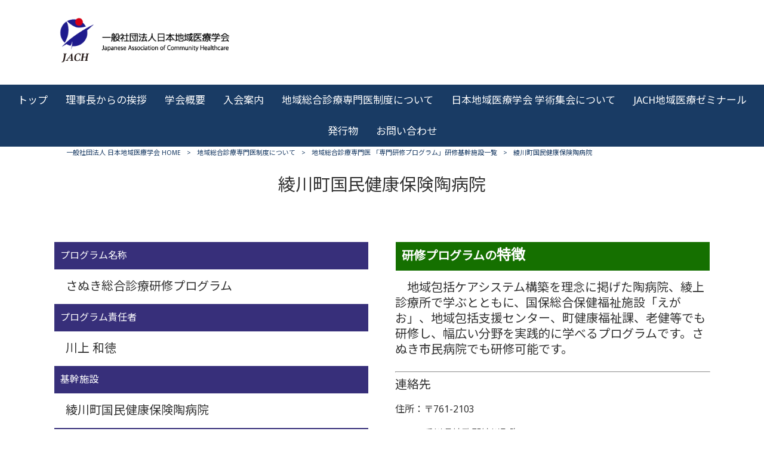

--- FILE ---
content_type: text/html; charset=UTF-8
request_url: https://www.jach.or.jp/medical-2/%E5%9C%B0%E5%9F%9F%E7%B7%8F%E5%90%88%E8%A8%BA%E7%99%82%E5%B0%82%E9%96%80%E5%8C%BB-%E7%A0%94%E4%BF%AE%E5%9F%BA%E5%B9%B9%E6%96%BD%E8%A8%AD%E4%B8%80%E8%A6%A7/%E7%B6%BE%E5%B7%9D%E7%94%BA%E5%9B%BD%E6%B0%91%E5%81%A5%E5%BA%B7%E4%BF%9D%E9%99%BA%E9%99%B6%E7%97%85%E9%99%A2/
body_size: 13208
content:
<!DOCTYPE html>
<html dir="ltr" lang="ja">
<head>
<meta charset="UTF-8">
<meta name="viewport" content="width=device-width, user-scalable=yes, maximum-scale=1.0, minimum-scale=1.0">

<link rel="stylesheet" type="text/css" media="all" href="https://www.jach.or.jp/struct/wp-content/themes/mrp04/style.css">
<link rel="stylesheet" type="text/css" media="all" href="https://www.jach.or.jp/struct/wp-content/themes/mrp04-child/css/custom.css">
<link rel="stylesheet" type="text/css" media="all" href="https://www.jach.or.jp/struct/wp-content/themes/mrp04/css/animate.css">
<link rel="pingback" href="https://www.jach.or.jp/struct/xmlrpc.php">
<link href='https://fonts.googleapis.com/css?family=Oswald:400' rel='stylesheet' type='text/css'>
<!--[if lt IE 9]>
<script src="https://www.jach.or.jp/struct/wp-content/themes/mrp04/js/html5.js"></script>
<script src="https://www.jach.or.jp/struct/wp-content/themes/mrp04/js/css3-mediaqueries.js"></script>
<![endif]-->
	<style>img:is([sizes="auto" i], [sizes^="auto," i]) { contain-intrinsic-size: 3000px 1500px }</style>
	
		<!-- All in One SEO 4.9.0 - aioseo.com -->
		<title>綾川町国民健康保険陶病院 | 一般社団法人 日本地域医療学会</title>
	<meta name="description" content="[wc_row] [wc_column size=&quot;one-half&quot; position=&quot;first&quot;] プ" />
	<meta name="robots" content="max-image-preview:large" />
	<link rel="canonical" href="https://www.jach.or.jp/medical-2/%e5%9c%b0%e5%9f%9f%e7%b7%8f%e5%90%88%e8%a8%ba%e7%99%82%e5%b0%82%e9%96%80%e5%8c%bb-%e7%a0%94%e4%bf%ae%e5%9f%ba%e5%b9%b9%e6%96%bd%e8%a8%ad%e4%b8%80%e8%a6%a7/%e7%b6%be%e5%b7%9d%e7%94%ba%e5%9b%bd%e6%b0%91%e5%81%a5%e5%ba%b7%e4%bf%9d%e9%99%ba%e9%99%b6%e7%97%85%e9%99%a2/" />
	<meta name="generator" content="All in One SEO (AIOSEO) 4.9.0" />
		<script type="application/ld+json" class="aioseo-schema">
			{"@context":"https:\/\/schema.org","@graph":[{"@type":"BreadcrumbList","@id":"https:\/\/www.jach.or.jp\/medical-2\/%e5%9c%b0%e5%9f%9f%e7%b7%8f%e5%90%88%e8%a8%ba%e7%99%82%e5%b0%82%e9%96%80%e5%8c%bb-%e7%a0%94%e4%bf%ae%e5%9f%ba%e5%b9%b9%e6%96%bd%e8%a8%ad%e4%b8%80%e8%a6%a7\/%e7%b6%be%e5%b7%9d%e7%94%ba%e5%9b%bd%e6%b0%91%e5%81%a5%e5%ba%b7%e4%bf%9d%e9%99%ba%e9%99%b6%e7%97%85%e9%99%a2\/#breadcrumblist","itemListElement":[{"@type":"ListItem","@id":"https:\/\/www.jach.or.jp#listItem","position":1,"name":"Home","item":"https:\/\/www.jach.or.jp","nextItem":{"@type":"ListItem","@id":"https:\/\/www.jach.or.jp\/medical-2\/#listItem","name":"\u5730\u57df\u7dcf\u5408\u8a3a\u7642\u5c02\u9580\u533b\u5236\u5ea6\u306b\u3064\u3044\u3066"}},{"@type":"ListItem","@id":"https:\/\/www.jach.or.jp\/medical-2\/#listItem","position":2,"name":"\u5730\u57df\u7dcf\u5408\u8a3a\u7642\u5c02\u9580\u533b\u5236\u5ea6\u306b\u3064\u3044\u3066","item":"https:\/\/www.jach.or.jp\/medical-2\/","nextItem":{"@type":"ListItem","@id":"https:\/\/www.jach.or.jp\/medical-2\/%e5%9c%b0%e5%9f%9f%e7%b7%8f%e5%90%88%e8%a8%ba%e7%99%82%e5%b0%82%e9%96%80%e5%8c%bb-%e7%a0%94%e4%bf%ae%e5%9f%ba%e5%b9%b9%e6%96%bd%e8%a8%ad%e4%b8%80%e8%a6%a7\/#listItem","name":"\u5730\u57df\u7dcf\u5408\u8a3a\u7642\u5c02\u9580\u533b \u300c\u5c02\u9580\u7814\u4fee\u30d7\u30ed\u30b0\u30e9\u30e0\u300d\u7814\u4fee\u57fa\u5e79\u65bd\u8a2d\u4e00\u89a7"},"previousItem":{"@type":"ListItem","@id":"https:\/\/www.jach.or.jp#listItem","name":"Home"}},{"@type":"ListItem","@id":"https:\/\/www.jach.or.jp\/medical-2\/%e5%9c%b0%e5%9f%9f%e7%b7%8f%e5%90%88%e8%a8%ba%e7%99%82%e5%b0%82%e9%96%80%e5%8c%bb-%e7%a0%94%e4%bf%ae%e5%9f%ba%e5%b9%b9%e6%96%bd%e8%a8%ad%e4%b8%80%e8%a6%a7\/#listItem","position":3,"name":"\u5730\u57df\u7dcf\u5408\u8a3a\u7642\u5c02\u9580\u533b \u300c\u5c02\u9580\u7814\u4fee\u30d7\u30ed\u30b0\u30e9\u30e0\u300d\u7814\u4fee\u57fa\u5e79\u65bd\u8a2d\u4e00\u89a7","item":"https:\/\/www.jach.or.jp\/medical-2\/%e5%9c%b0%e5%9f%9f%e7%b7%8f%e5%90%88%e8%a8%ba%e7%99%82%e5%b0%82%e9%96%80%e5%8c%bb-%e7%a0%94%e4%bf%ae%e5%9f%ba%e5%b9%b9%e6%96%bd%e8%a8%ad%e4%b8%80%e8%a6%a7\/","nextItem":{"@type":"ListItem","@id":"https:\/\/www.jach.or.jp\/medical-2\/%e5%9c%b0%e5%9f%9f%e7%b7%8f%e5%90%88%e8%a8%ba%e7%99%82%e5%b0%82%e9%96%80%e5%8c%bb-%e7%a0%94%e4%bf%ae%e5%9f%ba%e5%b9%b9%e6%96%bd%e8%a8%ad%e4%b8%80%e8%a6%a7\/%e7%b6%be%e5%b7%9d%e7%94%ba%e5%9b%bd%e6%b0%91%e5%81%a5%e5%ba%b7%e4%bf%9d%e9%99%ba%e9%99%b6%e7%97%85%e9%99%a2\/#listItem","name":"\u7dbe\u5ddd\u753a\u56fd\u6c11\u5065\u5eb7\u4fdd\u967a\u9676\u75c5\u9662"},"previousItem":{"@type":"ListItem","@id":"https:\/\/www.jach.or.jp\/medical-2\/#listItem","name":"\u5730\u57df\u7dcf\u5408\u8a3a\u7642\u5c02\u9580\u533b\u5236\u5ea6\u306b\u3064\u3044\u3066"}},{"@type":"ListItem","@id":"https:\/\/www.jach.or.jp\/medical-2\/%e5%9c%b0%e5%9f%9f%e7%b7%8f%e5%90%88%e8%a8%ba%e7%99%82%e5%b0%82%e9%96%80%e5%8c%bb-%e7%a0%94%e4%bf%ae%e5%9f%ba%e5%b9%b9%e6%96%bd%e8%a8%ad%e4%b8%80%e8%a6%a7\/%e7%b6%be%e5%b7%9d%e7%94%ba%e5%9b%bd%e6%b0%91%e5%81%a5%e5%ba%b7%e4%bf%9d%e9%99%ba%e9%99%b6%e7%97%85%e9%99%a2\/#listItem","position":4,"name":"\u7dbe\u5ddd\u753a\u56fd\u6c11\u5065\u5eb7\u4fdd\u967a\u9676\u75c5\u9662","previousItem":{"@type":"ListItem","@id":"https:\/\/www.jach.or.jp\/medical-2\/%e5%9c%b0%e5%9f%9f%e7%b7%8f%e5%90%88%e8%a8%ba%e7%99%82%e5%b0%82%e9%96%80%e5%8c%bb-%e7%a0%94%e4%bf%ae%e5%9f%ba%e5%b9%b9%e6%96%bd%e8%a8%ad%e4%b8%80%e8%a6%a7\/#listItem","name":"\u5730\u57df\u7dcf\u5408\u8a3a\u7642\u5c02\u9580\u533b \u300c\u5c02\u9580\u7814\u4fee\u30d7\u30ed\u30b0\u30e9\u30e0\u300d\u7814\u4fee\u57fa\u5e79\u65bd\u8a2d\u4e00\u89a7"}}]},{"@type":"Organization","@id":"https:\/\/www.jach.or.jp\/#organization","name":"\u4e00\u822c\u793e\u56e3\u6cd5\u4eba \u65e5\u672c\u5730\u57df\u533b\u7642\u5b66\u4f1a","url":"https:\/\/www.jach.or.jp\/"},{"@type":"WebPage","@id":"https:\/\/www.jach.or.jp\/medical-2\/%e5%9c%b0%e5%9f%9f%e7%b7%8f%e5%90%88%e8%a8%ba%e7%99%82%e5%b0%82%e9%96%80%e5%8c%bb-%e7%a0%94%e4%bf%ae%e5%9f%ba%e5%b9%b9%e6%96%bd%e8%a8%ad%e4%b8%80%e8%a6%a7\/%e7%b6%be%e5%b7%9d%e7%94%ba%e5%9b%bd%e6%b0%91%e5%81%a5%e5%ba%b7%e4%bf%9d%e9%99%ba%e9%99%b6%e7%97%85%e9%99%a2\/#webpage","url":"https:\/\/www.jach.or.jp\/medical-2\/%e5%9c%b0%e5%9f%9f%e7%b7%8f%e5%90%88%e8%a8%ba%e7%99%82%e5%b0%82%e9%96%80%e5%8c%bb-%e7%a0%94%e4%bf%ae%e5%9f%ba%e5%b9%b9%e6%96%bd%e8%a8%ad%e4%b8%80%e8%a6%a7\/%e7%b6%be%e5%b7%9d%e7%94%ba%e5%9b%bd%e6%b0%91%e5%81%a5%e5%ba%b7%e4%bf%9d%e9%99%ba%e9%99%b6%e7%97%85%e9%99%a2\/","name":"\u7dbe\u5ddd\u753a\u56fd\u6c11\u5065\u5eb7\u4fdd\u967a\u9676\u75c5\u9662 | \u4e00\u822c\u793e\u56e3\u6cd5\u4eba \u65e5\u672c\u5730\u57df\u533b\u7642\u5b66\u4f1a","description":"[wc_row] [wc_column size=\"one-half\" position=\"first\"] \u30d7","inLanguage":"ja","isPartOf":{"@id":"https:\/\/www.jach.or.jp\/#website"},"breadcrumb":{"@id":"https:\/\/www.jach.or.jp\/medical-2\/%e5%9c%b0%e5%9f%9f%e7%b7%8f%e5%90%88%e8%a8%ba%e7%99%82%e5%b0%82%e9%96%80%e5%8c%bb-%e7%a0%94%e4%bf%ae%e5%9f%ba%e5%b9%b9%e6%96%bd%e8%a8%ad%e4%b8%80%e8%a6%a7\/%e7%b6%be%e5%b7%9d%e7%94%ba%e5%9b%bd%e6%b0%91%e5%81%a5%e5%ba%b7%e4%bf%9d%e9%99%ba%e9%99%b6%e7%97%85%e9%99%a2\/#breadcrumblist"},"datePublished":"2022-12-03T09:25:16+09:00","dateModified":"2022-12-07T13:13:24+09:00"},{"@type":"WebSite","@id":"https:\/\/www.jach.or.jp\/#website","url":"https:\/\/www.jach.or.jp\/","name":"\u4e00\u822c\u793e\u56e3\u6cd5\u4eba \u65e5\u672c\u5730\u57df\u533b\u7642\u5b66\u4f1a","inLanguage":"ja","publisher":{"@id":"https:\/\/www.jach.or.jp\/#organization"}}]}
		</script>
		<!-- All in One SEO -->

		<!-- This site uses the Google Analytics by MonsterInsights plugin v9.9.0 - Using Analytics tracking - https://www.monsterinsights.com/ -->
							<script src="//www.googletagmanager.com/gtag/js?id=G-4Z6G3G2ZMQ"  data-cfasync="false" data-wpfc-render="false" type="text/javascript" async></script>
			<script data-cfasync="false" data-wpfc-render="false" type="text/javascript">
				var mi_version = '9.9.0';
				var mi_track_user = true;
				var mi_no_track_reason = '';
								var MonsterInsightsDefaultLocations = {"page_location":"https:\/\/www.jach.or.jp\/medical-2\/%E5%9C%B0%E5%9F%9F%E7%B7%8F%E5%90%88%E8%A8%BA%E7%99%82%E5%B0%82%E9%96%80%E5%8C%BB-%E7%A0%94%E4%BF%AE%E5%9F%BA%E5%B9%B9%E6%96%BD%E8%A8%AD%E4%B8%80%E8%A6%A7\/%E7%B6%BE%E5%B7%9D%E7%94%BA%E5%9B%BD%E6%B0%91%E5%81%A5%E5%BA%B7%E4%BF%9D%E9%99%BA%E9%99%B6%E7%97%85%E9%99%A2\/"};
								if ( typeof MonsterInsightsPrivacyGuardFilter === 'function' ) {
					var MonsterInsightsLocations = (typeof MonsterInsightsExcludeQuery === 'object') ? MonsterInsightsPrivacyGuardFilter( MonsterInsightsExcludeQuery ) : MonsterInsightsPrivacyGuardFilter( MonsterInsightsDefaultLocations );
				} else {
					var MonsterInsightsLocations = (typeof MonsterInsightsExcludeQuery === 'object') ? MonsterInsightsExcludeQuery : MonsterInsightsDefaultLocations;
				}

								var disableStrs = [
										'ga-disable-G-4Z6G3G2ZMQ',
									];

				/* Function to detect opted out users */
				function __gtagTrackerIsOptedOut() {
					for (var index = 0; index < disableStrs.length; index++) {
						if (document.cookie.indexOf(disableStrs[index] + '=true') > -1) {
							return true;
						}
					}

					return false;
				}

				/* Disable tracking if the opt-out cookie exists. */
				if (__gtagTrackerIsOptedOut()) {
					for (var index = 0; index < disableStrs.length; index++) {
						window[disableStrs[index]] = true;
					}
				}

				/* Opt-out function */
				function __gtagTrackerOptout() {
					for (var index = 0; index < disableStrs.length; index++) {
						document.cookie = disableStrs[index] + '=true; expires=Thu, 31 Dec 2099 23:59:59 UTC; path=/';
						window[disableStrs[index]] = true;
					}
				}

				if ('undefined' === typeof gaOptout) {
					function gaOptout() {
						__gtagTrackerOptout();
					}
				}
								window.dataLayer = window.dataLayer || [];

				window.MonsterInsightsDualTracker = {
					helpers: {},
					trackers: {},
				};
				if (mi_track_user) {
					function __gtagDataLayer() {
						dataLayer.push(arguments);
					}

					function __gtagTracker(type, name, parameters) {
						if (!parameters) {
							parameters = {};
						}

						if (parameters.send_to) {
							__gtagDataLayer.apply(null, arguments);
							return;
						}

						if (type === 'event') {
														parameters.send_to = monsterinsights_frontend.v4_id;
							var hookName = name;
							if (typeof parameters['event_category'] !== 'undefined') {
								hookName = parameters['event_category'] + ':' + name;
							}

							if (typeof MonsterInsightsDualTracker.trackers[hookName] !== 'undefined') {
								MonsterInsightsDualTracker.trackers[hookName](parameters);
							} else {
								__gtagDataLayer('event', name, parameters);
							}
							
						} else {
							__gtagDataLayer.apply(null, arguments);
						}
					}

					__gtagTracker('js', new Date());
					__gtagTracker('set', {
						'developer_id.dZGIzZG': true,
											});
					if ( MonsterInsightsLocations.page_location ) {
						__gtagTracker('set', MonsterInsightsLocations);
					}
										__gtagTracker('config', 'G-4Z6G3G2ZMQ', {"forceSSL":"true","link_attribution":"true"} );
										window.gtag = __gtagTracker;										(function () {
						/* https://developers.google.com/analytics/devguides/collection/analyticsjs/ */
						/* ga and __gaTracker compatibility shim. */
						var noopfn = function () {
							return null;
						};
						var newtracker = function () {
							return new Tracker();
						};
						var Tracker = function () {
							return null;
						};
						var p = Tracker.prototype;
						p.get = noopfn;
						p.set = noopfn;
						p.send = function () {
							var args = Array.prototype.slice.call(arguments);
							args.unshift('send');
							__gaTracker.apply(null, args);
						};
						var __gaTracker = function () {
							var len = arguments.length;
							if (len === 0) {
								return;
							}
							var f = arguments[len - 1];
							if (typeof f !== 'object' || f === null || typeof f.hitCallback !== 'function') {
								if ('send' === arguments[0]) {
									var hitConverted, hitObject = false, action;
									if ('event' === arguments[1]) {
										if ('undefined' !== typeof arguments[3]) {
											hitObject = {
												'eventAction': arguments[3],
												'eventCategory': arguments[2],
												'eventLabel': arguments[4],
												'value': arguments[5] ? arguments[5] : 1,
											}
										}
									}
									if ('pageview' === arguments[1]) {
										if ('undefined' !== typeof arguments[2]) {
											hitObject = {
												'eventAction': 'page_view',
												'page_path': arguments[2],
											}
										}
									}
									if (typeof arguments[2] === 'object') {
										hitObject = arguments[2];
									}
									if (typeof arguments[5] === 'object') {
										Object.assign(hitObject, arguments[5]);
									}
									if ('undefined' !== typeof arguments[1].hitType) {
										hitObject = arguments[1];
										if ('pageview' === hitObject.hitType) {
											hitObject.eventAction = 'page_view';
										}
									}
									if (hitObject) {
										action = 'timing' === arguments[1].hitType ? 'timing_complete' : hitObject.eventAction;
										hitConverted = mapArgs(hitObject);
										__gtagTracker('event', action, hitConverted);
									}
								}
								return;
							}

							function mapArgs(args) {
								var arg, hit = {};
								var gaMap = {
									'eventCategory': 'event_category',
									'eventAction': 'event_action',
									'eventLabel': 'event_label',
									'eventValue': 'event_value',
									'nonInteraction': 'non_interaction',
									'timingCategory': 'event_category',
									'timingVar': 'name',
									'timingValue': 'value',
									'timingLabel': 'event_label',
									'page': 'page_path',
									'location': 'page_location',
									'title': 'page_title',
									'referrer' : 'page_referrer',
								};
								for (arg in args) {
																		if (!(!args.hasOwnProperty(arg) || !gaMap.hasOwnProperty(arg))) {
										hit[gaMap[arg]] = args[arg];
									} else {
										hit[arg] = args[arg];
									}
								}
								return hit;
							}

							try {
								f.hitCallback();
							} catch (ex) {
							}
						};
						__gaTracker.create = newtracker;
						__gaTracker.getByName = newtracker;
						__gaTracker.getAll = function () {
							return [];
						};
						__gaTracker.remove = noopfn;
						__gaTracker.loaded = true;
						window['__gaTracker'] = __gaTracker;
					})();
									} else {
										console.log("");
					(function () {
						function __gtagTracker() {
							return null;
						}

						window['__gtagTracker'] = __gtagTracker;
						window['gtag'] = __gtagTracker;
					})();
									}
			</script>
			
							<!-- / Google Analytics by MonsterInsights -->
		<script type="text/javascript">
/* <![CDATA[ */
window._wpemojiSettings = {"baseUrl":"https:\/\/s.w.org\/images\/core\/emoji\/16.0.1\/72x72\/","ext":".png","svgUrl":"https:\/\/s.w.org\/images\/core\/emoji\/16.0.1\/svg\/","svgExt":".svg","source":{"concatemoji":"https:\/\/www.jach.or.jp\/struct\/wp-includes\/js\/wp-emoji-release.min.js"}};
/*! This file is auto-generated */
!function(s,n){var o,i,e;function c(e){try{var t={supportTests:e,timestamp:(new Date).valueOf()};sessionStorage.setItem(o,JSON.stringify(t))}catch(e){}}function p(e,t,n){e.clearRect(0,0,e.canvas.width,e.canvas.height),e.fillText(t,0,0);var t=new Uint32Array(e.getImageData(0,0,e.canvas.width,e.canvas.height).data),a=(e.clearRect(0,0,e.canvas.width,e.canvas.height),e.fillText(n,0,0),new Uint32Array(e.getImageData(0,0,e.canvas.width,e.canvas.height).data));return t.every(function(e,t){return e===a[t]})}function u(e,t){e.clearRect(0,0,e.canvas.width,e.canvas.height),e.fillText(t,0,0);for(var n=e.getImageData(16,16,1,1),a=0;a<n.data.length;a++)if(0!==n.data[a])return!1;return!0}function f(e,t,n,a){switch(t){case"flag":return n(e,"\ud83c\udff3\ufe0f\u200d\u26a7\ufe0f","\ud83c\udff3\ufe0f\u200b\u26a7\ufe0f")?!1:!n(e,"\ud83c\udde8\ud83c\uddf6","\ud83c\udde8\u200b\ud83c\uddf6")&&!n(e,"\ud83c\udff4\udb40\udc67\udb40\udc62\udb40\udc65\udb40\udc6e\udb40\udc67\udb40\udc7f","\ud83c\udff4\u200b\udb40\udc67\u200b\udb40\udc62\u200b\udb40\udc65\u200b\udb40\udc6e\u200b\udb40\udc67\u200b\udb40\udc7f");case"emoji":return!a(e,"\ud83e\udedf")}return!1}function g(e,t,n,a){var r="undefined"!=typeof WorkerGlobalScope&&self instanceof WorkerGlobalScope?new OffscreenCanvas(300,150):s.createElement("canvas"),o=r.getContext("2d",{willReadFrequently:!0}),i=(o.textBaseline="top",o.font="600 32px Arial",{});return e.forEach(function(e){i[e]=t(o,e,n,a)}),i}function t(e){var t=s.createElement("script");t.src=e,t.defer=!0,s.head.appendChild(t)}"undefined"!=typeof Promise&&(o="wpEmojiSettingsSupports",i=["flag","emoji"],n.supports={everything:!0,everythingExceptFlag:!0},e=new Promise(function(e){s.addEventListener("DOMContentLoaded",e,{once:!0})}),new Promise(function(t){var n=function(){try{var e=JSON.parse(sessionStorage.getItem(o));if("object"==typeof e&&"number"==typeof e.timestamp&&(new Date).valueOf()<e.timestamp+604800&&"object"==typeof e.supportTests)return e.supportTests}catch(e){}return null}();if(!n){if("undefined"!=typeof Worker&&"undefined"!=typeof OffscreenCanvas&&"undefined"!=typeof URL&&URL.createObjectURL&&"undefined"!=typeof Blob)try{var e="postMessage("+g.toString()+"("+[JSON.stringify(i),f.toString(),p.toString(),u.toString()].join(",")+"));",a=new Blob([e],{type:"text/javascript"}),r=new Worker(URL.createObjectURL(a),{name:"wpTestEmojiSupports"});return void(r.onmessage=function(e){c(n=e.data),r.terminate(),t(n)})}catch(e){}c(n=g(i,f,p,u))}t(n)}).then(function(e){for(var t in e)n.supports[t]=e[t],n.supports.everything=n.supports.everything&&n.supports[t],"flag"!==t&&(n.supports.everythingExceptFlag=n.supports.everythingExceptFlag&&n.supports[t]);n.supports.everythingExceptFlag=n.supports.everythingExceptFlag&&!n.supports.flag,n.DOMReady=!1,n.readyCallback=function(){n.DOMReady=!0}}).then(function(){return e}).then(function(){var e;n.supports.everything||(n.readyCallback(),(e=n.source||{}).concatemoji?t(e.concatemoji):e.wpemoji&&e.twemoji&&(t(e.twemoji),t(e.wpemoji)))}))}((window,document),window._wpemojiSettings);
/* ]]> */
</script>
<link rel='stylesheet' id='colorbox-theme3-css' href='https://www.jach.or.jp/struct/wp-content/plugins/jquery-colorbox/themes/theme3/colorbox.css' type='text/css' media='screen' />
<style id='wp-emoji-styles-inline-css' type='text/css'>

	img.wp-smiley, img.emoji {
		display: inline !important;
		border: none !important;
		box-shadow: none !important;
		height: 1em !important;
		width: 1em !important;
		margin: 0 0.07em !important;
		vertical-align: -0.1em !important;
		background: none !important;
		padding: 0 !important;
	}
</style>
<link rel='stylesheet' id='wp-block-library-css' href='https://www.jach.or.jp/struct/wp-includes/css/dist/block-library/style.min.css' type='text/css' media='all' />
<style id='classic-theme-styles-inline-css' type='text/css'>
/*! This file is auto-generated */
.wp-block-button__link{color:#fff;background-color:#32373c;border-radius:9999px;box-shadow:none;text-decoration:none;padding:calc(.667em + 2px) calc(1.333em + 2px);font-size:1.125em}.wp-block-file__button{background:#32373c;color:#fff;text-decoration:none}
</style>
<link rel='stylesheet' id='aioseo/css/src/vue/standalone/blocks/table-of-contents/global.scss-css' href='https://www.jach.or.jp/struct/wp-content/plugins/all-in-one-seo-pack/dist/Lite/assets/css/table-of-contents/global.e90f6d47.css' type='text/css' media='all' />
<style id='global-styles-inline-css' type='text/css'>
:root{--wp--preset--aspect-ratio--square: 1;--wp--preset--aspect-ratio--4-3: 4/3;--wp--preset--aspect-ratio--3-4: 3/4;--wp--preset--aspect-ratio--3-2: 3/2;--wp--preset--aspect-ratio--2-3: 2/3;--wp--preset--aspect-ratio--16-9: 16/9;--wp--preset--aspect-ratio--9-16: 9/16;--wp--preset--color--black: #000000;--wp--preset--color--cyan-bluish-gray: #abb8c3;--wp--preset--color--white: #ffffff;--wp--preset--color--pale-pink: #f78da7;--wp--preset--color--vivid-red: #cf2e2e;--wp--preset--color--luminous-vivid-orange: #ff6900;--wp--preset--color--luminous-vivid-amber: #fcb900;--wp--preset--color--light-green-cyan: #7bdcb5;--wp--preset--color--vivid-green-cyan: #00d084;--wp--preset--color--pale-cyan-blue: #8ed1fc;--wp--preset--color--vivid-cyan-blue: #0693e3;--wp--preset--color--vivid-purple: #9b51e0;--wp--preset--gradient--vivid-cyan-blue-to-vivid-purple: linear-gradient(135deg,rgba(6,147,227,1) 0%,rgb(155,81,224) 100%);--wp--preset--gradient--light-green-cyan-to-vivid-green-cyan: linear-gradient(135deg,rgb(122,220,180) 0%,rgb(0,208,130) 100%);--wp--preset--gradient--luminous-vivid-amber-to-luminous-vivid-orange: linear-gradient(135deg,rgba(252,185,0,1) 0%,rgba(255,105,0,1) 100%);--wp--preset--gradient--luminous-vivid-orange-to-vivid-red: linear-gradient(135deg,rgba(255,105,0,1) 0%,rgb(207,46,46) 100%);--wp--preset--gradient--very-light-gray-to-cyan-bluish-gray: linear-gradient(135deg,rgb(238,238,238) 0%,rgb(169,184,195) 100%);--wp--preset--gradient--cool-to-warm-spectrum: linear-gradient(135deg,rgb(74,234,220) 0%,rgb(151,120,209) 20%,rgb(207,42,186) 40%,rgb(238,44,130) 60%,rgb(251,105,98) 80%,rgb(254,248,76) 100%);--wp--preset--gradient--blush-light-purple: linear-gradient(135deg,rgb(255,206,236) 0%,rgb(152,150,240) 100%);--wp--preset--gradient--blush-bordeaux: linear-gradient(135deg,rgb(254,205,165) 0%,rgb(254,45,45) 50%,rgb(107,0,62) 100%);--wp--preset--gradient--luminous-dusk: linear-gradient(135deg,rgb(255,203,112) 0%,rgb(199,81,192) 50%,rgb(65,88,208) 100%);--wp--preset--gradient--pale-ocean: linear-gradient(135deg,rgb(255,245,203) 0%,rgb(182,227,212) 50%,rgb(51,167,181) 100%);--wp--preset--gradient--electric-grass: linear-gradient(135deg,rgb(202,248,128) 0%,rgb(113,206,126) 100%);--wp--preset--gradient--midnight: linear-gradient(135deg,rgb(2,3,129) 0%,rgb(40,116,252) 100%);--wp--preset--font-size--small: 13px;--wp--preset--font-size--medium: 20px;--wp--preset--font-size--large: 36px;--wp--preset--font-size--x-large: 42px;--wp--preset--spacing--20: 0.44rem;--wp--preset--spacing--30: 0.67rem;--wp--preset--spacing--40: 1rem;--wp--preset--spacing--50: 1.5rem;--wp--preset--spacing--60: 2.25rem;--wp--preset--spacing--70: 3.38rem;--wp--preset--spacing--80: 5.06rem;--wp--preset--shadow--natural: 6px 6px 9px rgba(0, 0, 0, 0.2);--wp--preset--shadow--deep: 12px 12px 50px rgba(0, 0, 0, 0.4);--wp--preset--shadow--sharp: 6px 6px 0px rgba(0, 0, 0, 0.2);--wp--preset--shadow--outlined: 6px 6px 0px -3px rgba(255, 255, 255, 1), 6px 6px rgba(0, 0, 0, 1);--wp--preset--shadow--crisp: 6px 6px 0px rgba(0, 0, 0, 1);}:where(.is-layout-flex){gap: 0.5em;}:where(.is-layout-grid){gap: 0.5em;}body .is-layout-flex{display: flex;}.is-layout-flex{flex-wrap: wrap;align-items: center;}.is-layout-flex > :is(*, div){margin: 0;}body .is-layout-grid{display: grid;}.is-layout-grid > :is(*, div){margin: 0;}:where(.wp-block-columns.is-layout-flex){gap: 2em;}:where(.wp-block-columns.is-layout-grid){gap: 2em;}:where(.wp-block-post-template.is-layout-flex){gap: 1.25em;}:where(.wp-block-post-template.is-layout-grid){gap: 1.25em;}.has-black-color{color: var(--wp--preset--color--black) !important;}.has-cyan-bluish-gray-color{color: var(--wp--preset--color--cyan-bluish-gray) !important;}.has-white-color{color: var(--wp--preset--color--white) !important;}.has-pale-pink-color{color: var(--wp--preset--color--pale-pink) !important;}.has-vivid-red-color{color: var(--wp--preset--color--vivid-red) !important;}.has-luminous-vivid-orange-color{color: var(--wp--preset--color--luminous-vivid-orange) !important;}.has-luminous-vivid-amber-color{color: var(--wp--preset--color--luminous-vivid-amber) !important;}.has-light-green-cyan-color{color: var(--wp--preset--color--light-green-cyan) !important;}.has-vivid-green-cyan-color{color: var(--wp--preset--color--vivid-green-cyan) !important;}.has-pale-cyan-blue-color{color: var(--wp--preset--color--pale-cyan-blue) !important;}.has-vivid-cyan-blue-color{color: var(--wp--preset--color--vivid-cyan-blue) !important;}.has-vivid-purple-color{color: var(--wp--preset--color--vivid-purple) !important;}.has-black-background-color{background-color: var(--wp--preset--color--black) !important;}.has-cyan-bluish-gray-background-color{background-color: var(--wp--preset--color--cyan-bluish-gray) !important;}.has-white-background-color{background-color: var(--wp--preset--color--white) !important;}.has-pale-pink-background-color{background-color: var(--wp--preset--color--pale-pink) !important;}.has-vivid-red-background-color{background-color: var(--wp--preset--color--vivid-red) !important;}.has-luminous-vivid-orange-background-color{background-color: var(--wp--preset--color--luminous-vivid-orange) !important;}.has-luminous-vivid-amber-background-color{background-color: var(--wp--preset--color--luminous-vivid-amber) !important;}.has-light-green-cyan-background-color{background-color: var(--wp--preset--color--light-green-cyan) !important;}.has-vivid-green-cyan-background-color{background-color: var(--wp--preset--color--vivid-green-cyan) !important;}.has-pale-cyan-blue-background-color{background-color: var(--wp--preset--color--pale-cyan-blue) !important;}.has-vivid-cyan-blue-background-color{background-color: var(--wp--preset--color--vivid-cyan-blue) !important;}.has-vivid-purple-background-color{background-color: var(--wp--preset--color--vivid-purple) !important;}.has-black-border-color{border-color: var(--wp--preset--color--black) !important;}.has-cyan-bluish-gray-border-color{border-color: var(--wp--preset--color--cyan-bluish-gray) !important;}.has-white-border-color{border-color: var(--wp--preset--color--white) !important;}.has-pale-pink-border-color{border-color: var(--wp--preset--color--pale-pink) !important;}.has-vivid-red-border-color{border-color: var(--wp--preset--color--vivid-red) !important;}.has-luminous-vivid-orange-border-color{border-color: var(--wp--preset--color--luminous-vivid-orange) !important;}.has-luminous-vivid-amber-border-color{border-color: var(--wp--preset--color--luminous-vivid-amber) !important;}.has-light-green-cyan-border-color{border-color: var(--wp--preset--color--light-green-cyan) !important;}.has-vivid-green-cyan-border-color{border-color: var(--wp--preset--color--vivid-green-cyan) !important;}.has-pale-cyan-blue-border-color{border-color: var(--wp--preset--color--pale-cyan-blue) !important;}.has-vivid-cyan-blue-border-color{border-color: var(--wp--preset--color--vivid-cyan-blue) !important;}.has-vivid-purple-border-color{border-color: var(--wp--preset--color--vivid-purple) !important;}.has-vivid-cyan-blue-to-vivid-purple-gradient-background{background: var(--wp--preset--gradient--vivid-cyan-blue-to-vivid-purple) !important;}.has-light-green-cyan-to-vivid-green-cyan-gradient-background{background: var(--wp--preset--gradient--light-green-cyan-to-vivid-green-cyan) !important;}.has-luminous-vivid-amber-to-luminous-vivid-orange-gradient-background{background: var(--wp--preset--gradient--luminous-vivid-amber-to-luminous-vivid-orange) !important;}.has-luminous-vivid-orange-to-vivid-red-gradient-background{background: var(--wp--preset--gradient--luminous-vivid-orange-to-vivid-red) !important;}.has-very-light-gray-to-cyan-bluish-gray-gradient-background{background: var(--wp--preset--gradient--very-light-gray-to-cyan-bluish-gray) !important;}.has-cool-to-warm-spectrum-gradient-background{background: var(--wp--preset--gradient--cool-to-warm-spectrum) !important;}.has-blush-light-purple-gradient-background{background: var(--wp--preset--gradient--blush-light-purple) !important;}.has-blush-bordeaux-gradient-background{background: var(--wp--preset--gradient--blush-bordeaux) !important;}.has-luminous-dusk-gradient-background{background: var(--wp--preset--gradient--luminous-dusk) !important;}.has-pale-ocean-gradient-background{background: var(--wp--preset--gradient--pale-ocean) !important;}.has-electric-grass-gradient-background{background: var(--wp--preset--gradient--electric-grass) !important;}.has-midnight-gradient-background{background: var(--wp--preset--gradient--midnight) !important;}.has-small-font-size{font-size: var(--wp--preset--font-size--small) !important;}.has-medium-font-size{font-size: var(--wp--preset--font-size--medium) !important;}.has-large-font-size{font-size: var(--wp--preset--font-size--large) !important;}.has-x-large-font-size{font-size: var(--wp--preset--font-size--x-large) !important;}
:where(.wp-block-post-template.is-layout-flex){gap: 1.25em;}:where(.wp-block-post-template.is-layout-grid){gap: 1.25em;}
:where(.wp-block-columns.is-layout-flex){gap: 2em;}:where(.wp-block-columns.is-layout-grid){gap: 2em;}
:root :where(.wp-block-pullquote){font-size: 1.5em;line-height: 1.6;}
</style>
<link rel='stylesheet' id='contact-form-7-css' href='https://www.jach.or.jp/struct/wp-content/plugins/contact-form-7/includes/css/styles.css' type='text/css' media='all' />
<link rel='stylesheet' id='scroll-top-css-css' href='https://www.jach.or.jp/struct/wp-content/plugins/scroll-top/assets/css/scroll-top.css' type='text/css' media='all' />
<link rel='stylesheet' id='wc-shortcodes-style-css' href='https://www.jach.or.jp/struct/wp-content/plugins/wc-shortcodes/public/assets/css/style.css' type='text/css' media='all' />
<link rel='stylesheet' id='morph-child-style-css' href='https://www.jach.or.jp/struct/wp-content/themes/mrp04-child/style.css?amp;u=3' type='text/css' media='all' />
<link rel='stylesheet' id='iajcf-frontend-css' href='https://www.jach.or.jp/struct/wp-content/plugins/morph-extension-system/extensions/image-auth-japanese-version-for-contactform7/css/frontend.css' type='text/css' media='all' />
<link rel='stylesheet' id='wordpresscanvas-font-awesome-css' href='https://www.jach.or.jp/struct/wp-content/plugins/wc-shortcodes/public/assets/css/font-awesome.min.css' type='text/css' media='all' />
<script type="text/javascript" src="https://www.jach.or.jp/struct/wp-includes/js/jquery/jquery.min.js" id="jquery-core-js"></script>
<script type="text/javascript" src="https://www.jach.or.jp/struct/wp-includes/js/jquery/jquery-migrate.min.js" id="jquery-migrate-js"></script>
<script type="text/javascript" id="colorbox-js-extra">
/* <![CDATA[ */
var jQueryColorboxSettingsArray = {"jQueryColorboxVersion":"4.6.2","colorboxInline":"false","colorboxIframe":"false","colorboxGroupId":"","colorboxTitle":"","colorboxWidth":"false","colorboxHeight":"false","colorboxMaxWidth":"false","colorboxMaxHeight":"false","colorboxSlideshow":"false","colorboxSlideshowAuto":"false","colorboxScalePhotos":"true","colorboxPreloading":"false","colorboxOverlayClose":"true","colorboxLoop":"true","colorboxEscKey":"true","colorboxArrowKey":"true","colorboxScrolling":"true","colorboxOpacity":"0.85","colorboxTransition":"elastic","colorboxSpeed":"350","colorboxSlideshowSpeed":"2500","colorboxClose":"close","colorboxNext":"next","colorboxPrevious":"previous","colorboxSlideshowStart":"start slideshow","colorboxSlideshowStop":"stop slideshow","colorboxCurrent":"{current} of {total} images","colorboxXhrError":"This content failed to load.","colorboxImgError":"This image failed to load.","colorboxImageMaxWidth":"90%","colorboxImageMaxHeight":"90%","colorboxImageHeight":"false","colorboxImageWidth":"false","colorboxLinkHeight":"false","colorboxLinkWidth":"false","colorboxInitialHeight":"100","colorboxInitialWidth":"300","autoColorboxJavaScript":"","autoHideFlash":"","autoColorbox":"true","autoColorboxGalleries":"","addZoomOverlay":"","useGoogleJQuery":"","colorboxAddClassToLinks":""};
/* ]]> */
</script>
<script type="text/javascript" src="https://www.jach.or.jp/struct/wp-content/plugins/jquery-colorbox/js/jquery.colorbox-min.js" id="colorbox-js"></script>
<script type="text/javascript" src="https://www.jach.or.jp/struct/wp-content/plugins/jquery-colorbox/js/jquery-colorbox-wrapper-min.js" id="colorbox-wrapper-js"></script>
<script type="text/javascript" src="https://www.jach.or.jp/struct/wp-content/plugins/google-analytics-for-wordpress/assets/js/frontend-gtag.min.js" id="monsterinsights-frontend-script-js" async="async" data-wp-strategy="async"></script>
<script data-cfasync="false" data-wpfc-render="false" type="text/javascript" id='monsterinsights-frontend-script-js-extra'>/* <![CDATA[ */
var monsterinsights_frontend = {"js_events_tracking":"true","download_extensions":"doc,pdf,ppt,zip,xls,docx,pptx,xlsx","inbound_paths":"[]","home_url":"https:\/\/www.jach.or.jp","hash_tracking":"false","v4_id":"G-4Z6G3G2ZMQ"};/* ]]> */
</script>
<link rel="https://api.w.org/" href="https://www.jach.or.jp/wp-json/" /><link rel="alternate" title="JSON" type="application/json" href="https://www.jach.or.jp/wp-json/wp/v2/pages/1043" /><link rel="alternate" title="oEmbed (JSON)" type="application/json+oembed" href="https://www.jach.or.jp/wp-json/oembed/1.0/embed?url=https%3A%2F%2Fwww.jach.or.jp%2Fmedical-2%2F%25e5%259c%25b0%25e5%259f%259f%25e7%25b7%258f%25e5%2590%2588%25e8%25a8%25ba%25e7%2599%2582%25e5%25b0%2582%25e9%2596%2580%25e5%258c%25bb-%25e7%25a0%2594%25e4%25bf%25ae%25e5%259f%25ba%25e5%25b9%25b9%25e6%2596%25bd%25e8%25a8%25ad%25e4%25b8%2580%25e8%25a6%25a7%2F%25e7%25b6%25be%25e5%25b7%259d%25e7%2594%25ba%25e5%259b%25bd%25e6%25b0%2591%25e5%2581%25a5%25e5%25ba%25b7%25e4%25bf%259d%25e9%2599%25ba%25e9%2599%25b6%25e7%2597%2585%25e9%2599%25a2%2F" />
<link rel="alternate" title="oEmbed (XML)" type="text/xml+oembed" href="https://www.jach.or.jp/wp-json/oembed/1.0/embed?url=https%3A%2F%2Fwww.jach.or.jp%2Fmedical-2%2F%25e5%259c%25b0%25e5%259f%259f%25e7%25b7%258f%25e5%2590%2588%25e8%25a8%25ba%25e7%2599%2582%25e5%25b0%2582%25e9%2596%2580%25e5%258c%25bb-%25e7%25a0%2594%25e4%25bf%25ae%25e5%259f%25ba%25e5%25b9%25b9%25e6%2596%25bd%25e8%25a8%25ad%25e4%25b8%2580%25e8%25a6%25a7%2F%25e7%25b6%25be%25e5%25b7%259d%25e7%2594%25ba%25e5%259b%25bd%25e6%25b0%2591%25e5%2581%25a5%25e5%25ba%25b7%25e4%25bf%259d%25e9%2599%25ba%25e9%2599%25b6%25e7%2597%2585%25e9%2599%25a2%2F&#038;format=xml" />
<!-- Scroll To Top -->
<style id="scrolltop-custom-style">
		#scrollUp {border-radius:3px;opacity:0.7;bottom:20px;right:20px;background:#000000;;}
		#scrollUp:hover{opacity:1;}
        .top-icon{stroke:#ffffff;}
        
		
		</style>
<!-- End Scroll Top - https://wordpress.org/plugins/scroll-top/ -->
<!-- Analytics by WP Statistics - https://wp-statistics.com -->
<link rel="icon" href="https://www.jach.or.jp/struct/wp-content/uploads/6c41ca1435eb67067fda7d62d5b77586.png" sizes="32x32" />
<link rel="icon" href="https://www.jach.or.jp/struct/wp-content/uploads/6c41ca1435eb67067fda7d62d5b77586.png" sizes="192x192" />
<link rel="apple-touch-icon" href="https://www.jach.or.jp/struct/wp-content/uploads/6c41ca1435eb67067fda7d62d5b77586.png" />
<meta name="msapplication-TileImage" content="https://www.jach.or.jp/struct/wp-content/uploads/6c41ca1435eb67067fda7d62d5b77586.png" />
<script src="https://www.jach.or.jp/struct/wp-content/themes/mrp04/js/jquery-1.9.0.min.js"></script><script src="https://www.jach.or.jp/struct/wp-content/themes/mrp04/js/nav-accord.js"></script>
<script src="https://www.jach.or.jp/struct/wp-content/themes/mrp04/js/smoothscroll.js"></script>
<script src="https://www.jach.or.jp/struct/wp-content/themes/mrp04/js/wow.min.js"></script>
<script src="https://www.jach.or.jp/struct/wp-content/themes/mrp04/js/effect.js"></script>
<script src="https://www.jach.or.jp/struct/wp-content/themes/mrp04/js/css_browser_selector.js"></script>
</head>
<body class="wp-singular page-template page-template-page-nosidechild2b page-template-page-nosidechild2b-php page page-id-1043 page-child parent-pageid-804 wp-theme-mrp04 wp-child-theme-mrp04-child metaslider-plugin wc-shortcodes-font-awesome-enabled page-%e7%b6%be%e5%b7%9d%e7%94%ba%e5%9b%bd%e6%b0%91%e5%81%a5%e5%ba%b7%e4%bf%9d%e9%99%ba%e9%99%b6%e7%97%85%e9%99%a2 medical-2/%e5%9c%b0%e5%9f%9f%e7%b7%8f%e5%90%88%e8%a8%ba%e7%99%82%e5%b0%82%e9%96%80%e5%8c%bb-%e7%a0%94%e4%bf%ae%e5%9f%ba%e5%b9%b9%e6%96%bd%e8%a8%ad%e4%b8%80%e8%a6%a7-child forms">
<header id="header" role="banner">

	<div class="inner">
		<div id="header-layout">
			<div class="logo"><a href="https://www.jach.or.jp/" title="一般社団法人 日本地域医療学会" rel="home">
				<img src="https://www.jach.or.jp/struct/wp-content/uploads/logo.png" alt="一般社団法人 日本地域医療学会">				</a></div>
				<div class="contact">
<div id="headerInfo">
<div class="float">
</div>
</div>
</div>
		</div>
		</div>
</header>
	<!-- nav -->

<nav id="mainNav" class="site-header">
	<div class="inner"> <a class="menu" id="menu"><span>MENU</span></a>
		<div class="panel nav-effect">
			<ul><li id="menu-item-5" class="menu-item menu-item-type-post_type menu-item-object-page menu-item-home"><a href="https://www.jach.or.jp/"><b>トップ</b></a></li>
<li id="menu-item-86" class="menu-item menu-item-type-post_type menu-item-object-page"><a href="https://www.jach.or.jp/greeting/"><b>理事長からの挨拶</b></a></li>
<li id="menu-item-87" class="menu-item menu-item-type-post_type menu-item-object-page menu-item-has-children"><a href="https://www.jach.or.jp/about/"><b>学会概要</b></a>
<ul class="sub-menu">
	<li id="menu-item-126" class="menu-item menu-item-type-post_type menu-item-object-page"><a href="https://www.jach.or.jp/about/gaiyou/">組織概要</a></li>
	<li id="menu-item-89" class="menu-item menu-item-type-post_type menu-item-object-page"><a href="https://www.jach.or.jp/about/yakuin/">役員の紹介　　</a></li>
	<li id="menu-item-90" class="menu-item menu-item-type-post_type menu-item-object-page"><a href="https://www.jach.or.jp/about/teikan/">定款・諸規則</a></li>
	<li id="menu-item-91" class="menu-item menu-item-type-post_type menu-item-object-page"><a href="https://www.jach.or.jp/about/soshiki/">組織構成、組織図</a></li>
	<li id="menu-item-540" class="menu-item menu-item-type-post_type menu-item-object-page"><a href="https://www.jach.or.jp/about/%e4%ba%8b%e6%a5%ad%e5%a0%b1%e5%91%8a%e6%9b%b8%e3%83%bb%e5%8f%8e%e6%94%af%e6%b1%ba%e7%ae%97%e6%9b%b8/">事業報告書・収支決算書</a></li>
</ul>
</li>
<li id="menu-item-93" class="menu-item menu-item-type-post_type menu-item-object-page"><a href="https://www.jach.or.jp/join/"><b>入会案内</b></a></li>
<li id="menu-item-186" class="menu-item menu-item-type-post_type menu-item-object-page current-page-ancestor menu-item-has-children"><a href="https://www.jach.or.jp/medical-2/"><b>地域総合診療専門医制度について</b></a>
<ul class="sub-menu">
	<li id="menu-item-1528" class="menu-item menu-item-type-post_type menu-item-object-page"><a href="https://www.jach.or.jp/%ef%bc%91%ef%bc%8e%e6%97%a5%e6%9c%ac%e5%9c%b0%e5%8c%bb%e7%99%82%e5%ad%a6%e4%bc%9a%e5%b0%82%e9%96%80%e5%8c%bb%e5%88%b6%e6%a6%82%e8%a6%81/">1.日本地医療学会専門医制度の概要</a></li>
	<li id="menu-item-1527" class="menu-item menu-item-type-post_type menu-item-object-page"><a href="https://www.jach.or.jp/2-%e3%80%8c%e5%b0%82%e9%96%80%e7%a0%94%e4%bf%ae%e3%83%97%e3%83%ad%e3%82%b0%e3%83%a9%e3%83%a0%e3%81%ab%e3%81%a4%e3%81%84%e3%81%a6%e3%80%8d/">２.「専門研修プログラムについて」(専攻医及びプログラム施設募集・研修基幹一覧）</a></li>
	<li id="menu-item-1526" class="menu-item menu-item-type-post_type menu-item-object-page"><a href="https://www.jach.or.jp/3-%e3%80%8c%e5%9c%b0%e5%9f%9f%e7%b7%8f%e5%90%88%e8%a8%ba%e7%99%82%e6%8c%87%e5%b0%8e%e5%8c%bb%e3%81%ab%e3%81%a4%e3%81%84%e3%81%a6%e3%80%8d/">３.「地域総合診療 専門医・指導医について」</a></li>
	<li id="menu-item-1688" class="menu-item menu-item-type-post_type menu-item-object-page"><a href="https://www.jach.or.jp/%e6%97%a5%e6%9c%ac%e5%9c%b0%e5%9f%9f%e5%8c%bb%e7%99%82%e5%ad%a6%e4%bc%9a%e8%aa%8d%e5%ae%9a%e7%b7%8f%e5%90%88%e5%8c%bb%e5%8b%9f%e9%9b%86/">４.「日本地域医療学会認定総合医」の募集について</a></li>
	<li id="menu-item-1926" class="menu-item menu-item-type-post_type menu-item-object-page"><a href="https://www.jach.or.jp/3senmoni-kijyun/">５.「地域総合診療専門医」資格更新基準について</a></li>
	<li id="menu-item-1606" class="menu-item menu-item-type-post_type menu-item-object-page"><a href="https://www.jach.or.jp/4-%e5%85%a8%e8%87%aa%e7%97%85%e5%8d%94%e3%83%bb%e5%9b%bd%e8%a8%ba%e5%8d%94%e3%80%8c%e5%9c%b0%e5%9f%9f%e5%8c%85%e6%8b%ac%e5%8c%bb%e7%99%82%e3%83%bb%e3%82%b1%e3%82%a2%e8%aa%8d%e5%ae%9a%e5%8c%bb%e3%80%8d/">６.全自病協・国診協「地域包括医療・ケア認定医」制度について</a></li>
</ul>
</li>
<li id="menu-item-1590" class="menu-item menu-item-type-post_type menu-item-object-page menu-item-has-children"><a href="https://www.jach.or.jp/gakujyututop/"><b>日本地域医療学会 学術集会について</b></a>
<ul class="sub-menu">
	<li id="menu-item-4442" class="menu-item menu-item-type-post_type menu-item-object-page"><a href="https://www.jach.or.jp/5gakujyutu/">1.第5回 日本地域医療学会 学術集会について</a></li>
	<li id="menu-item-2571" class="menu-item menu-item-type-post_type menu-item-object-page"><a href="https://www.jach.or.jp/%e7%ac%ac1%e5%9b%9e%e6%97%a5%e6%9c%ac%e5%9c%b0%e5%9f%9f%e5%8c%bb%e7%99%82%e5%ad%a6%e4%bc%9a%e5%ad%a6%e8%a1%93%e9%9b%86%e4%bc%9a-%e9%81%8e%e5%8e%bb/">2.過去の日本地域医療学会 学術集会について</a></li>
</ul>
</li>
<li id="menu-item-2308" class="menu-item menu-item-type-post_type menu-item-object-page"><a href="https://www.jach.or.jp/seminar/"><b>JACH地域医療ゼミナール</b></a></li>
<li id="menu-item-108" class="menu-item menu-item-type-taxonomy menu-item-object-category"><a href="https://www.jach.or.jp/magazine/"><b>発行物</b></a></li>
<li id="menu-item-94" class="menu-item menu-item-type-post_type menu-item-object-page"><a href="https://www.jach.or.jp/contact/"><b>お問い合わせ</b></a></li>
</ul>		</div>
	</div>
</nav>
<!-- end/nav -->
<!-- breadcrumb -->

<div id="breadcrumb" class="clearfix">
	<ul>
		<li itemscope itemtype="http://data-vocabulary.org/Breadcrumb"><a itemprop="url" href="https://www.jach.or.jp/">
			一般社団法人 日本地域医療学会			HOME</a></li>
		<li>&gt;</li>
										<li itemscope itemtype="http://data-vocabulary.org/Breadcrumb"><a itemprop="url" href="https://www.jach.or.jp/medical-2/">地域総合診療専門医制度について</a></li>
		<li>&gt;</li>
				<li itemscope itemtype="http://data-vocabulary.org/Breadcrumb"><a itemprop="url" href="https://www.jach.or.jp/medical-2/%e5%9c%b0%e5%9f%9f%e7%b7%8f%e5%90%88%e8%a8%ba%e7%99%82%e5%b0%82%e9%96%80%e5%8c%bb-%e7%a0%94%e4%bf%ae%e5%9f%ba%e5%b9%b9%e6%96%bd%e8%a8%ad%e4%b8%80%e8%a6%a7/">地域総合診療専門医 「専門研修プログラム」研修基幹施設一覧</a></li>
		<li>&gt;</li>
						<li><span itemprop="title">綾川町国民健康保険陶病院</span></li>
			</ul>
</div>
<!-- end/breadcrumb -->
<div id="wrapper">
<div id="content" class="wide">
																														<section>
		<article id="post-1043" class="content">
		<header>
			<h1 class="title first"><span>
				綾川町国民健康保険陶病院				</span></h1>
		</header>
		<div class="post">
			<p><div class="wc-shortcodes-row wc-shortcodes-item wc-shortcodes-clearfix"></p>
<p><div class="wc-shortcodes-column wc-shortcodes-content wc-shortcodes-one-half wc-shortcodes-column-first "></p>
<table>
<tbody>
<tr>
<td style="background-color: #372f7a;"><span style="color: #ffffff; font-size: 16px;">プログラム名称</span></td>
</tr>
</tbody>
</table>
<p style="text-align: left;"><span style="font-size: 20px; color: #333333;">　さぬき総合診療研修プログラム</span></p>
<table>
<tbody>
<tr>
<td style="background-color: #372f7a;"><span style="color: #ffffff; font-size: 16px;">プログラム責任者</span></td>
</tr>
</tbody>
</table>
<p style="text-align: left;"><span style="font-size: 20px;">　川上 和徳</span></p>
<table>
<tbody>
<tr>
<td style="background-color: #372f7a;"><span style="color: #ffffff; font-size: 16px;">基幹施設</span></td>
</tr>
</tbody>
</table>
<p><span style="font-size: 20px;">　綾川町国民健康保険陶病院</span></p>
<table>
<tbody>
<tr>
<td style="background-color: #372f7a;"><span style="color: #ffffff; font-size: 16px;">関連施設</span></td>
</tr>
</tbody>
</table>
<p style="text-align: left;"><span style="font-size: 20px;">　綾川町国民健康保険綾上診療所</span></p>
<p style="text-align: left;"><span style="font-size: 20px;">　さぬき市民病院</span></p>
<table>
<tbody>
<tr>
<td style="background-color: #372f7a;"><span style="color: #ffffff; font-size: 16px;">施設ホームページ</span></td>
</tr>
</tbody>
</table>
<p><span style="font-size: 20px;">　<a href="http://www.sue-hp.jp/">http://www.sue-hp.jp/</a></span></p>
<p></div></p>
<p><div class="wc-shortcodes-column wc-shortcodes-content wc-shortcodes-one-half wc-shortcodes-column-last "></p>
<table>
<tbody>
<tr>
<td style="background-color: #157000;"><span style="font-size: 20px; color: #ffffff;"><b>研修プログラムの<span style="font-size: 24px;">特徴</span></b></span></td>
</tr>
</tbody>
</table>
<p><span style="font-size: 20px;">　地域包括ケアシステム構築を理念に掲げた陶病院、綾上診療所で学ぶとともに、国保総合保健福祉施設「えがお」、地域包括支援センター、町健康福祉課、老健等でも研修し、幅広い分野を実践的に学べるプログラムです。さぬき市民病院でも研修可能です。</span></p>
<hr />
<p><span style="font-size: 20px;">連絡先</span></p>
<p>住所：〒761-2103</p>
<p>　　　香川県綾歌郡綾川町陶1720-1</p>
<p>TEL：087-876-1185　FAX：087-876-3795</p>
<p>E-mail：jpicardk●yahoo.co.jp</p>
<p>※●を@に変更してお送りください</p>
<p>担当者：内科医長　川上 和徳</p>
<p></div></p>
<p></div></p>
<div class="free-box01"><center>
<div class="btn btn-normal" style="text-align: center;"><a href="https://www.jach.or.jp/medical/%e5%9c%b0%e5%9f%9f%e7%b7%8f%e5%90%88%e8%a8%ba%e7%99%82%e5%b0%82%e9%96%80%e5%8c%bb-%e7%a0%94%e4%bf%ae%e5%9f%ba%e5%b9%b9%e6%96%bd%e8%a8%ad%e4%b8%80%e8%a6%a7/" style="background: #06c;" title="地域総合診療専門医 研修基幹施設一覧">施設一覧へ戻る</a></div>
</center></div>		</div>
			</article>
			<article>
		<div class="childpost">
					</div>
	</article>
</section>
</div>
<!-- / content -->
</div>
<!-- / wrapper -->

<footer id="footer">
	<div class="inner">
		
		<div class="footnav">
		<ul><li id="menu-item-34" class="menu-item menu-item-type-post_type menu-item-object-page menu-item-34"><a href="https://www.jach.or.jp/sitemap/">サイトマップ</a></li>
<li id="menu-item-35" class="menu-item menu-item-type-post_type menu-item-object-page menu-item-privacy-policy menu-item-35"><a rel="privacy-policy" href="https://www.jach.or.jp/privacy/">個人情報保護に関する基本方針（プライバシーポリシー）</a></li>
</ul>				<div id="socialicon">
			<ul>
						</ul>
		</div>
				</div>

	</div>
</footer>
<!-- / footer -->
<p id="copyright">Copyright &copy; 2025 一般社団法人 日本地域医療学会 All rights Reserved.</p>
<script type="speculationrules">
{"prefetch":[{"source":"document","where":{"and":[{"href_matches":"\/*"},{"not":{"href_matches":["\/struct\/wp-*.php","\/struct\/wp-admin\/*","\/struct\/wp-content\/uploads\/*","\/struct\/wp-content\/*","\/struct\/wp-content\/plugins\/*","\/struct\/wp-content\/themes\/mrp04-child\/*","\/struct\/wp-content\/themes\/mrp04\/*","\/*\\?(.+)"]}},{"not":{"selector_matches":"a[rel~=\"nofollow\"]"}},{"not":{"selector_matches":".no-prefetch, .no-prefetch a"}}]},"eagerness":"conservative"}]}
</script>
			<script>
				// Used by Gallery Custom Links to handle tenacious Lightboxes
				//jQuery(document).ready(function () {

					function mgclInit() {
						
						// In jQuery:
						// if (jQuery.fn.off) {
						// 	jQuery('.no-lightbox, .no-lightbox img').off('click'); // jQuery 1.7+
						// }
						// else {
						// 	jQuery('.no-lightbox, .no-lightbox img').unbind('click'); // < jQuery 1.7
						// }

						// 2022/10/24: In Vanilla JS
						var elements = document.querySelectorAll('.no-lightbox, .no-lightbox img');
						for (var i = 0; i < elements.length; i++) {
						 	elements[i].onclick = null;
						}


						// In jQuery:
						//jQuery('a.no-lightbox').click(mgclOnClick);

						// 2022/10/24: In Vanilla JS:
						var elements = document.querySelectorAll('a.no-lightbox');
						for (var i = 0; i < elements.length; i++) {
						 	elements[i].onclick = mgclOnClick;
						}

						// in jQuery:
						// if (jQuery.fn.off) {
						// 	jQuery('a.set-target').off('click'); // jQuery 1.7+
						// }
						// else {
						// 	jQuery('a.set-target').unbind('click'); // < jQuery 1.7
						// }
						// jQuery('a.set-target').click(mgclOnClick);

						// 2022/10/24: In Vanilla JS:
						var elements = document.querySelectorAll('a.set-target');
						for (var i = 0; i < elements.length; i++) {
						 	elements[i].onclick = mgclOnClick;
						}
					}

					function mgclOnClick() {
						if (!this.target || this.target == '' || this.target == '_self')
							window.location = this.href;
						else
							window.open(this.href,this.target);
						return false;
					}

					// From WP Gallery Custom Links
					// Reduce the number of  conflicting lightboxes
					function mgclAddLoadEvent(func) {
						var oldOnload = window.onload;
						if (typeof window.onload != 'function') {
							window.onload = func;
						} else {
							window.onload = function() {
								oldOnload();
								func();
							}
						}
					}

					mgclAddLoadEvent(mgclInit);
					mgclInit();

				//});
			</script>
		<script type="module"  src="https://www.jach.or.jp/struct/wp-content/plugins/all-in-one-seo-pack/dist/Lite/assets/table-of-contents.95d0dfce.js" id="aioseo/js/src/vue/standalone/blocks/table-of-contents/frontend.js-js"></script>
<script type="text/javascript" src="https://www.jach.or.jp/struct/wp-includes/js/dist/hooks.min.js" id="wp-hooks-js"></script>
<script type="text/javascript" src="https://www.jach.or.jp/struct/wp-includes/js/dist/i18n.min.js" id="wp-i18n-js"></script>
<script type="text/javascript" id="wp-i18n-js-after">
/* <![CDATA[ */
wp.i18n.setLocaleData( { 'text direction\u0004ltr': [ 'ltr' ] } );
/* ]]> */
</script>
<script type="text/javascript" src="https://www.jach.or.jp/struct/wp-content/plugins/contact-form-7/includes/swv/js/index.js" id="swv-js"></script>
<script type="text/javascript" id="contact-form-7-js-translations">
/* <![CDATA[ */
( function( domain, translations ) {
	var localeData = translations.locale_data[ domain ] || translations.locale_data.messages;
	localeData[""].domain = domain;
	wp.i18n.setLocaleData( localeData, domain );
} )( "contact-form-7", {"translation-revision-date":"2025-10-29 09:23:50+0000","generator":"GlotPress\/4.0.3","domain":"messages","locale_data":{"messages":{"":{"domain":"messages","plural-forms":"nplurals=1; plural=0;","lang":"ja_JP"},"This contact form is placed in the wrong place.":["\u3053\u306e\u30b3\u30f3\u30bf\u30af\u30c8\u30d5\u30a9\u30fc\u30e0\u306f\u9593\u9055\u3063\u305f\u4f4d\u7f6e\u306b\u7f6e\u304b\u308c\u3066\u3044\u307e\u3059\u3002"],"Error:":["\u30a8\u30e9\u30fc:"]}},"comment":{"reference":"includes\/js\/index.js"}} );
/* ]]> */
</script>
<script type="text/javascript" id="contact-form-7-js-before">
/* <![CDATA[ */
var wpcf7 = {
    "api": {
        "root": "https:\/\/www.jach.or.jp\/wp-json\/",
        "namespace": "contact-form-7\/v1"
    },
    "cached": 1
};
/* ]]> */
</script>
<script type="text/javascript" src="https://www.jach.or.jp/struct/wp-content/plugins/contact-form-7/includes/js/index.js" id="contact-form-7-js"></script>
<script type="text/javascript" async defer src="https://www.jach.or.jp/struct/wp-content/plugins/scroll-top/assets/js/jquery.scrollUp.min.js" id="scroll-top-js-js"></script>
<script type="text/javascript" src="https://www.jach.or.jp/struct/wp-includes/js/imagesloaded.min.js" id="imagesloaded-js"></script>
<script type="text/javascript" src="https://www.jach.or.jp/struct/wp-includes/js/masonry.min.js" id="masonry-js"></script>
<script type="text/javascript" src="https://www.jach.or.jp/struct/wp-includes/js/jquery/jquery.masonry.min.js" id="jquery-masonry-js"></script>
<script type="text/javascript" id="wc-shortcodes-rsvp-js-extra">
/* <![CDATA[ */
var WCShortcodes = {"ajaxurl":"https:\/\/www.jach.or.jp\/struct\/wp-admin\/admin-ajax.php"};
/* ]]> */
</script>
<script type="text/javascript" src="https://www.jach.or.jp/struct/wp-content/plugins/wc-shortcodes/public/assets/js/rsvp.js" id="wc-shortcodes-rsvp-js"></script>

		<script id="scrolltop-custom-js">
		jQuery(document).ready(function($){
			$(window).load(function() {
				$.scrollUp({
					scrollSpeed: 300,
					animation: 'fade',
					scrollText: '<span class="scroll-top"><svg width="36px" height="36px" viewBox="0 0 24 24" xmlns="http://www.w3.org/2000/svg"><defs><style>.top-icon{fill:none;stroke-linecap:round;stroke-linejoin:bevel;stroke-width:1.5px;}</style></defs><g id="ic-chevron-top"><path class="top-icon" d="M16.78,14.2l-4.11-4.11a1,1,0,0,0-1.41,0l-4,4"/></g></svg></span>',
					scrollDistance: 300,
					scrollTarget: ''
				});
			});
		});
		</script>
<script>
  new WOW().init();
</script>
</body>
</html>

<!--
Performance optimized by W3 Total Cache. Learn more: https://www.boldgrid.com/w3-total-cache/


Served from: www.jach.or.jp @ 2025-11-15 06:24:31 by W3 Total Cache
-->

--- FILE ---
content_type: text/css
request_url: https://www.jach.or.jp/struct/wp-content/themes/mrp04-child/css/custom.css
body_size: 5714
content:
@charset "UTF-8";

/*font*/
@import url(https://fonts.googleapis.com/css?family=Droid+Sans);
@import url(https://fonts.googleapis.com/css?family=Noto+Sans+JP);
@font-face {
	font-family: "mymincho";
	src: url("../../mrp04/font/mymincho.otf") format('truetype');
}

.mincho {
	font-family: "mymincho";
}

body{
line-height: 1.5;
font-family: "Droid Sans", "Noto Sans JP", "Yu Gothic" , "游ゴシック体" , "YuGothic" , "ヒラギノ角ゴ Pro W3" , "Hiragino Kaku Gothic Pro" , "メイリオ" , Meiryo , "Meiryo UI" , "ＭＳ Ｐゴシック" , "MS PGothic" , sans-serif;font-weight:normal;
font-size:100%;
}
#header .contact .tel{
font-weight:normal;}
#header .add{
font-weight:normal;}

nav#mainNav{
font-weight:500;}


h1.title,
.post h1
{
font-weight:normal;}
.post h2,
.post2b h2,
.post4b h2
{
font-weight:normal;}
.post h3
{
}
/* post内レスポンシブブロック指定
------------------------------------------------------------*/

.post .column2_40 {
	display: inline-block;
 *display: inline;
 *zoom: 1;
	margin: 5px 0;
	width: 40%;
	vertical-align: top;
}
.post .column2_40 img {
	max-width: 95.5%;
}
.post .column2_60 {
	display: inline-block;
 *display: inline;
 *zoom: 1;
	margin: 5px 0;
	width: 59.1%;
	vertical-align: top;
}
.post .column2_60 img {
	max-width: 95.5%;
}

/* post子ページ内レスポンシブブロック指定
------------------------------------------------------------*/

.childpost1b .column2_40 {
	display: inline-block;
 *display: inline;
 *zoom: 1;
	margin: 10px 0 10px 6px;
	width: 39%;
	vertical-align: top;
}
.childpost1b .column2_40 img {
	max-width: 95.5%;
	height: auto;
}
.childpost1b .column2_60 {
	display: inline-block;
 *display: inline;
 *zoom: 1;
	margin: 10px 2px 5px 0;
	width: 57.8%;
	vertical-align: top;
}
.childpost1b .column2_60 img {
	max-width: 95.5%;
	height: auto;
}

/*----------------------------------------------------------------------------------------------------
　幅750px以下から（header調節）
----------------------------------------------------------------------------------------------------*/
@media only screen and (max-width: 750px) {
.childpost1b .column2_40 {
	display: inline-block;
	width: 100%;
	margin: 6px auto 0 auto;
}
.childpost1b .column2_60 {
	display: inline-block;
	width: 96%;
	margin: 0 2% 5px 2%;
}
}

/*----------------------------------------------------------------------------------------------------
　幅640px以下から  （トップページの３画像調節など）
----------------------------------------------------------------------------------------------------*/
@media only screen and (max-width: 640px) {

.post .column2_40 {
	display: inline-block;
	margin: 5px 0;
	width: 100%;
}
.post .column2_60 {
	display: inline-block;
	margin: 5px 0;
	width: 100%;
}
.postlist .ttls {
    display: initial;
}

}/*@media print, screen and (max-width: 640px){*/
.newsTitle {
    background: inherit;
}


h1.title,
.post h1
{
border:none;
background: none;
/*padding-bottom: 9px;*/
padding: 6px 10px;
    padding-top: 8px;
}
section.widget h2
{
border:none;
background: none;
/*padding-bottom: 9px;*/
padding: 6px 10px;
    padding-top: 8px;
}

.post h3{
padding: 5px 0 3px 8px;
}

.post{
border-top:none;
}


body{

	background: rgba(255,255,255,1);
color: #333333;}
a{
color: #777777;}
a:hover,
a:active,
.newsTitle p a:hover
{
color: #5974B2;}

/*-----------------------------
ヘッダー(#header)
-----------------------------*/

body{
overflow-x: hidden;
}
.home #header {
position: absolute;
z-index: 100;

margin-right: calc(((100vw - 100%) / 2) * -1);
width: 100%;
background: none;
}
#header .bg{
margin-right: calc(((100vw - 100%) / 2) * -1);
}
#header{
	overflow: visible;
}


@media print, screen and (max-width: 1023px){
.home #header {
position:inherit;
}
}

#header .logo{
	width: auto;
}
#header ul{
	padding-top:0;
float:none;
	}
#header ul li{
	margin-left:0;
	}
/*
#header nav#mainNav ul li a{
	background-image:none;
	}
*/
@media print, screen and (min-width: 1024px){
nav#mainNav {
    box-shadow: none;
    margin-left: 0;
    margin: 0 auto;
    float: inherit;
    position: inherit;
    margin-bottom: 0;
    vertical-align: middle;
    margin-left: calc(((100vw - 100%) / 2) * -1);
    margin-right: calc(((100vw - 100%) / 2) * -1);
}
#mainNav .inner {
    width: 100%;
	}

}

.fa-phone:before {
color: #ffffff;}


#header .bg{
	background: rgba(11,78,189,1);
}
#header .bg .inner{
background: none;
}
#header h1,
#header .description{
color: #ffffff;font-size:10px;
}
#header{
	background: none;
}

#header .contact .tel{
color: #ffffff;}
#header .contact .tel a{
color: #ffffff;}
#header .add{
color: #ffffff;}

@media only screen and (max-width:1023px) {
body nav#mainNav {
    width: initial;
padding: 0;
}
#header .inner{
/*background:none;*/
}

}/*@media only screen and (max-width:1023px)*/

/*-----------------------------------------
Menu Type Start
------------------------------------------*/
 @media print, screen and (min-width: 1024px){
nav#mainNav{
background:rgba(25,59,100,1);
	
}

nav#mainNav ul li a{
color: #ffffff;font-size:17px;
}
nav#mainNav ul li a b{
font-weight:normal;
margin-top:0px;

}
nav#mainNav ul li a span{
color: #ffffff;font-weight:normal;
margin-top:0px;

}
nav#mainNav ul li{
border-right:none;}
nav#mainNav ul li:first-child{
border-left:none;}

nav#mainNav ul li.current-menu-item a,
nav#mainNav ul li a:hover,
nav#mainNav ul li a:active,
nav#mainNav ul li.current-menu-parent a,
nav#mainNav ul li.current-menu-ancestor a
{
background:#193b64;

}
nav#mainNav ul li.current-menu-item a b,
nav#mainNav ul li a:hover b,
nav#mainNav ul li a:active b,
nav#mainNav ul li.current-menu-parent a b
{
color: #ffffff;}
nav#mainNav ul li.current-menu-item a span,
nav#mainNav ul li a:hover span,
nav#mainNav ul li a:active span,
nav#mainNav ul li.current-menu-parent a span
{
color: #ffffff;}

nav#mainNav ul li li
{
background:#193b64;
border-bottom:1px solid #193b64;margin-left:0;
}

nav#mainNav ul li li a:hover,
nav#mainNav ul li li.current-menu-item a
{
color: #193b64;}






nav#mainNav ul li a{
}

}/*@media print, screen and (min-width: 1024px) */

@media print, screen and (min-width: 1024px){
nav#mainNav ul li a span{
font-size:11px;
}
}
/*-----------------------------------------
Menu Type End
------------------------------------------*/

/*-------------------------
Site-header サイトヘッダー
--------------------------*/
@media print, screen and (min-width: 1024px){
.sticky-header nav#mainNav {
	background: rgba(25,59,100,1);
}
}/*@media print, screen and (min-width: 1024px){*/

/*スクロール途中からFIXさせる*/
@media print, screen and (min-width: 1100px){

/*------------------------
Add mainNav maintenance start
------------------------------*/
/*
nav#mainNav ul li a {
position:relative;
    left: -2px;
    left: 0;

}
nav#mainNav ul li.current-menu-item a, nav#mainNav ul li a:hover, nav#mainNav ul li a:active, nav#mainNav ul li.current-menu-parent a {
    left: -2px;
    left: 0;

}
nav#mainNav ul li:last-child a {
    left: -3px;
    left: 0;

}
nav#mainNav ul li:last-child a:hover {
    left: -3px;
    left: 0;

}
*/
nav#mainNav ul{
letter-spacing: -.4em;
}
nav#mainNav ul li {
    float: none;
    display: inline-block;
letter-spacing: normal;
left:0em;
}
nav#mainNav ul li li{
left:0;
}

nav div.panel {
    float: none;
    text-align: center;
}

nav#mainNav ul ul {
width:200px;
}

nav#mainNav ul li ul.sub-menu li a,
nav#mainNav ul li ul.sub-menu li a:hover,
nav#mainNav ul li.current-menu-item ul.sub-menu li a,
nav#mainNav ul li ul.sub-menu li.current-menu-item a {
    padding: 11px 15px;
    margin-left: 0;
}
nav#mainNav ul li ul li:hover ul {
    left: 99%;
}

/*------------------------
Add mainNav maintenance end
------------------------------*/
.sticky-header .site-header{
	position: fixed !important;
	width:100%;
}
.admin-bar.sticky-header .site-header,
.admin-bar.sticky-header .hide-site-header {
	top: -95px;
}
.sticky-header .site-header{
	top: -125px;
	transform: translateY( 125px );
	-ms-transform: translateY( 125px );
	transition: all 0.8s ease-in-out;
	-ms-transition: all 0.8s ease-in-out;
}
body.sticky-header nav#mainNav {
    margin-left: 0;
}

#header-layout {
	width: 1100px;
	margin: 0 auto;
}
#header .inner{
width:1100px;}
#header .bg .inner{
width:1100px;
}

body.sticky-header #header .inner {
    width: 100%;
}

}/*@media print, screen and (min-width: 1100px){*/

@media print, screen and (min-width: 1024px){

/*-----------------------------
下層メニュー横幅サイズ設定
-----------------------------*/
nav#mainNav ul li li a{
	width:200px;
font-size:14px;}

/*---------------------------
下層メニュー
--------------------------*/
nav#mainNav ul li:hover ul {
    top: 97%;
    /*left: 19%;*/
left:0;
}
nav#mainNav ul li:hover ul li:last-child {
    margin-left: 0;
}
nav#mainNav ul li li:first-child{
padding:0;
}

nav#mainNav ul li li{background:none;border-bottom:none;display:block;padding:0;}

nav#mainNav ul li li a,
nav#mainNav ul li.current-menu-item li a,
nav#mainNav ul li.current-menu-ancestor li a,
nav#mainNav ul li li.current-menu-item li a
{
	background: rgba(248,248,248,1);
color: #193b64;
}
nav#mainNav ul li li a:hover,
nav#mainNav ul li li.current-menu-item a,
nav#mainNav ul li li.current-menu-item li a:hover,
nav#mainNav ul li.current-menu-item li a:hover,
nav#mainNav ul li.current-menu-ancestor li.current-menu-item a,
nav#mainNav ul li.current-menu-ancestor li a:hover
{
border-bottom:none;
background:none;
	background: rgba(25,59,100,1);
color: #ffffff;/*height:40px;*/
}

}
/*---------------------------------
レスポンシブ表示
---------------------------------*/
@media only screen and (max-width:1023px){

nav#mainNav .inner {
    width: 100%;
}
/*----------------------
【MENU】
----------------------*/
nav .panel {
	border: none;
}

nav#mainNav a#menu span {
    padding-left: 45px;
}

nav#mainNav a.menu {
	background: url(../../mrp04/images/micon/umicon0.png) no-repeat 6px 8px,rgba(11,78,189,0.5);
color: #ffffff;border: 1px solid #0b4ebd;background-size: 20px;
box-sizing: border-box;
}
nav#mainNav a.menuOpen {
	background: url(../../mrp04/images/micon/dmicon0.png) no-repeat 6px 8px,rgba(11,78,189,0.5);
color: #ffffff;border: 1px solid #0b4ebd;background-size: 20px;

}

/*----------------------
メニュー
----------------------*/

nav#mainNav ul li a
{
background-color:rgba(248,248,248,1);
color: #193b64;border-bottom: 1px solid #ffffff;}
nav#mainNav ul li a span,
nav#mainNav ul li.current-menu-parent a span
{
color: #193b64;
}
nav#mainNav ul li li a,
nav#mainNav ul li.current-menu-item li a
{
background: rgba(248,248,248,1) url(../../mrp04/images/sub1.png) no-repeat 30px 50%;
color: #193b64;border-bottom: 1px solid #ffffff;padding-left: 43px;
}
nav#mainNav ul li li li:last-child a,
nav#mainNav ul li li:last-child li:last-child a,
nav#mainNav ul li li.current-menu-item li:last-child a,
nav#mainNav ul li li.menu-item-object-page li:last-child a,
nav#mainNav ul li li.current-menu-item:last-child li:last-child a,
nav#mainNav ul li.current-menu-item li li:last-child a
{
background: rgba(248,248,248,1) url(../../mrp04/images/subLast.png) no-repeat 45px 50%;
color: #193b64;border-bottom: 1px solid #ffffff;padding-left: 58px;
}
nav#mainNav ul li li:last-child a
{
background: rgba(248,248,248,1) url(../../mrp04/images/subLast.png) no-repeat 30px 50%;
color: #193b64;border-bottom: 1px solid #ffffff;padding-left: 40px;
}
nav#mainNav ul li li:last-child li a,
nav#mainNav ul li li li a,
nav#mainNav ul li li.current-menu-item:last-child li a,
nav#mainNav ul li li.menu-item-object-page li a,
nav#mainNav ul li.current-menu-ancestor li.current-menu-item li a,
nav#mainNav ul li.current-menu-item li li a
{
background: rgba(248,248,248,1) url(../../mrp04/images/sub1.png) no-repeat 45px 50%;
color: #193b64;border-bottom: 1px solid #ffffff;padding-left: 58px;
}

/*------------------------------------------
hover,
current
------------------------------------------*/
nav#mainNav ul li.current-menu-item a,
nav#mainNav ul li a:hover
{
	background: rgba(25,59,100,1);
color: #ffffff;
}
nav#mainNav ul li a:hover span,
nav#mainNav ul li.current-menu-item a span
{
color: #ffffff;
}

nav#mainNav ul li li a:hover,
nav#mainNav ul li.current-menu-item li a:hover,
nav#mainNav ul li li.current-menu-item a
{
	background: url(../../mrp04/images/sub1.png) no-repeat 30px 50%,rgba(25,59,100,1);
color: #ffffff;padding-left: 43px;
}
nav#mainNav ul li li li:last-child a:hover,
nav#mainNav ul li li:last-child li:last-child a:hover,
nav#mainNav ul li.current-menu-item li li:last-child a:hover,
nav#mainNav ul li.current-menu-item li:last-child li:last-child a:hover,
nav#mainNav ul li li.current-menu-item li:last-child a:hover,
nav#mainNav ul li li li.current-menu-item:last-child a,
nav#mainNav ul li li:last-child li.current-menu-item:last-child a,
nav#mainNav ul li li.menu-item-object-page li:last-child a:hover,
nav#mainNav ul li li.menu-item-object-page li.current-menu-item:last-child a

{
	background: url(../../mrp04/images/subLast.png) no-repeat 45px 50%,rgba(25,59,100,1);
color: #ffffff;padding-left: 58px;
}
nav#mainNav ul li li:last-child a:hover,
nav#mainNav ul li.current-menu-item li:last-child a:hover,
nav#mainNav ul li li.current-menu-item:last-child a
{
	background: url(../../mrp04/images/subLast.png) no-repeat 30px 50%,rgba(25,59,100,1);
color: #ffffff;padding-left: 40px;
}
nav#mainNav ul li li:last-child li a:hover,
nav#mainNav ul li li li a:hover,
nav#mainNav ul li.current-menu-item li:last-child li a:hover,
nav#mainNav ul li li.menu-item-object-page li a:hover,
nav#mainNav ul li li.menu-item-object-page li.current-menu-item a,
nav#mainNav ul li li:last-child li.current-menu-item a,
nav#mainNav ul li.current-menu-ancestor li.current-menu-item li a:hover,
nav#mainNav ul li li li.current-menu-item a,
nav#mainNav ul li li li.current-menu-item a:hover

{
	background: url(../../mrp04/images/sub1.png) no-repeat 45px 50%,rgba(25,59,100,1);
color: #ffffff;padding-left: 58px;
}


}/*@media only screen and (max-width:1023px)*/

#breadcrumb{
background-color: #ffffff;padding:3px;
}
#breadcrumb ul li a,
#breadcrumb ul li{
color: #193b64;}
#header-layout{
padding-bottom:20px;
}
#mainImg{
	background: none;
padding-top:0px !important;
padding-bottom:10px;margin-bottom:0;
}
@media only screen and (max-width: 640px){

#mainImg{
}

}/*@media only screen and (max-width: 640px)*/

/*-----------------------------
ワイド設定(MetaSlider)
-----------------------------*/

.metaslider {
max-width: none!important;
}/* metaslider */

/*-----------------------------
コンテンツエリア
-----------------------------*/
@media print, screen and (min-width: 1024px){
}/*@media print, screen and (min-width: 1024px)*/

h1.title{
margin-top: 0em;
}
h1.title,
.post h1
{
	margin-bottom: 0px;
	color: #333333;
	text-align:center;
		font-size:29px;
		text-shadow: none;
	}

/*---------------------------
見出しボーダー
--------------------------*/




section.widget h2,
section.widgetInfo h2
{
	color: #ffffff;
	
		font-size:16px;
		text-shadow: none;
	

}


.post h2,
h2.title,
.post h2 a,
.post2b h2 a,
.post4b h2 a
{
	color: #333333;

		font-size:26px;
}
.post2b h2::before,
.post4b h2::before,
.post h2::before
{
	background:none;

	
	}

.post h2,
.post2b h2,
.post4b h2,
h2.title
{
	border: none;
	border-radius:0px;

	color: #333333;
	
		text-shadow: none;
		padding-left:8px;
	
}
.post h4{
color: #333333;}
.post h3{
	position:relative;

	color: #333333;
		font-size:24px;

	border: none;
	border-radius:0px;

	
		text-shadow: none;
		padding-left:8px;
	}
.post h3::before
{
		content: "";
	display: block;
	height: 17px;
	left: -1px;
	position: absolute;
	top: 9px;
	width: 5px;
		background:none;

	}

#pageLinks{
color: #333333;}
.post h4{
border-left: 4px solid transparent;border-bottom: 1px dashed transparent;}

.newsTitle p a{
color: #333333;}


.newsTitle{
	color: #333333;
		text-shadow: none;
	
}

section.widget h2	{
	background: #0B3B9E;
	}




	h1.title	{
	background: transparent;
	}




	.post h1	{
	background: transparent;
	}




	.post h1 span{
	background: none;
	padding-left: 15px;
	}

	h2.title	{
	background: transparent;
	}




	h2.title span{
	background: none;
	padding-left: 15px;
	}

	.post h2	{
	background: transparent;
	}




	.post h2 span{
	background: none;
	padding-left: 15px;
	}

	.post2b h2	{
	background: transparent;
	}




	.post2b h2 span{
	background: none;
	padding-left: 15px;
	}

	.post4b h2	{
	background: transparent;
	}




	.post4b h2 span{
	background: none;
	padding-left: 15px;
	}

	.post h3	{
	background: transparent;
	}




	.post h3 span{
	background: none;
	padding-left: 15px;
	}

	.post h2::before,
.post2b h2::before,
.post4b h2::before,
h2.title::before
{
}
.post h3::before
{

}
@media print, screen and (min-width: 1100px){
#breadcrumb ul {
    max-width: 1100px;
}

#wrapper, .inner {
    width: 1100px;
padding: 0;
}
#mainNav .inner {
	width: inherit;
}

#wrapper{
padding-top: 0em;
}

#content {
    width: 74%;

}
.c1thumbWrap {
    width: 103%;

}
.c1thumbWrap li {
    width: 97%;

}
.c1thumbWrap li img {
	width: 100%;
}
.c2thumbWrap {
    width: 103%;

}
.c2thumbWrap li {
    width: 47.2%;
}
.c2thumbWrap li img {
	width: 100%;
}
.c3thumbWrap {
    width: 103%;

}
.c3thumbWrap li {
    width: 30.7%;

}
.c3thumbWrap li img {
	width: 100%;
}
#sidebar {
    width: 23.5%;

}
#banners img {
    max-width: 100%;
}

}/*@media print, screen and (min-width: 1100px)*/

/*----------------------
タイムポスト
----------------------*/
.post .time,
.postlist .time,
.post2b .time,
.post4b .time
{
color: #ffffff;background-color: #193b64;    padding: 5px 7px;

}
.post .time a,
.post2b .time a,
.post4b .time a,
.postlist .time a
{
color: #ffffff;
}
/*----------------------
ボタンの背景色
----------------------*/

input[type="submit"],
input[type="reset"],
input[type="button"]
{
	background: -moz-linear-gradient(top,
#0b4ebd 0%,
#0b1a67 100%);
	background: -webkit-gradient(linear,
left top,
left bottom,
color-stop(0%,
#0b4ebd),
color-stop(100%,
#0b1a67));
	background: -webkit-linear-gradient(top,
#0b4ebd 0%,
#0b1a67 100%);
	background: -o-linear-gradient(top,
#0b4ebd 0%,
#0b1a67 100%);
	background: -ms-linear-gradient(top,
#0b4ebd 0%,
#0b1a67 100%);
	background: linear-gradient(to bottom,
#0b4ebd 0%,
#0b1a67 100%);
	filter: progid:DXImageTransform.Microsoft.gradient( startColorstr='#0b4ebd',
endColorstr='#0b1a67',
GradientType=0 );

}
input[type="submit"]:hover,
input[type="reset"]:hover,
input[type="button"]:hover
{
	background: -moz-linear-gradient(top,#0b1a67 0%,#0b4ebd 100%);
	background: -webkit-gradient(linear,left top,left bottom,color-stop(0%,#0b1a67),color-stop(100%,#0b4ebd));
	background: -webkit-linear-gradient(top,#0b1a67 0%,#0b4ebd 100%);
	background: -o-linear-gradient(top,#0b1a67 0%,#0b4ebd 100%);
	background: -ms-linear-gradient(top,#0b1a67 0%,#0b4ebd 100%);
	background: linear-gradient(to bottom,#0b1a67 0%,#0b4ebd 100%);
	filter: progid:DXImageTransform.Microsoft.gradient( startColorstr='#0b1a67',endColorstr='#0b4ebd',GradientType=0 );

}

/*----------------------
上スクロールボタン背景
----------------------*/
a#scrollUp{
background: #E60012;
}

/*----------------------
リスト
----------------------*/
.post li{
border-bottom:none;

}
/*-----------------------
コンテンツ背景色
-----------------------*/
.cat-post-item{
	border: none !important;
}
.post{
	background-color: rgba(255,255,255,1);
}
.post2b{
	background-color: rgba(255,255,255,1);
}
.post4b{
	background-color: rgba(255,255,255,1);
}
.childpost1b{
	background-color: rgba(255,255,255,1);
}
.postlist{
	background-color: rgba(255,255,255,1);
}
.dateLabel{
	background-color: rgba(255,255,255,1);
}
.childpost .column2_50 {
	background-color: rgba(255,255,255,1);
}


.postlist{
	padding-top:1px;
	border: none;

}
.post{
	border: none;
}
.childpost .column2_50 {
	border: none;
}
.childpost1b {
	border: none;
}
.post2b{
	border: none;
}
.post4b{
	border: none;
}

/*
.post h2{
	border: none;
}

.post2b h2{
	border-top: none;
	border-left: none;
	border-right: none;
}
.post4b h2{
	border: none;
}
*/


/*---------------------------
見出しデザイン
---------------------------*/
.ctitle{
	background: #0b4ebd;
	background: -moz-linear-gradient(top,
#0b4ebd 0%,
#0b1a67 100%);
	background: -webkit-gradient(linear,
left top,
left bottom,
color-stop(0%,#0b4ebd),
color-stop(100%,#0b1a67));
	background: -webkit-linear-gradient(top,#0b4ebd 0%,#0b1a67 100%);
	background: -o-linear-gradient(top,#0b4ebd 0%,#0b1a67 100%);
	background: -ms-linear-gradient(top,#0b4ebd 0%,#0b1a67 100%);
	background: linear-gradient(to bottom,#0b4ebd 0%,#0b1a67 100%);
	box-shadow:0 1px 2px #2A2A2A;
	behavior: url(PIE.htc);
}
.ctitle2:before {
	background: none repeat scroll 0 0 transparent;
}
.ctitle3{
	border-top: 2px solid transparent;
}
.ctitle3:before {
	background: none repeat scroll 0 0 transparent;
}
.ctitle4{
	border-bottom: 2px dotted transparent;
}
.ctitle4:before {
	background: none repeat scroll 0 0 #0b1a67;
	background: -moz-linear-gradient(top,#0b4ebd 0%,#0b1a67 100%);
	background: -webkit-gradient(linear,left top,left bottom,color-stop(0%,#0b4ebd),color-stop(100%,#0b1a67));
	background: -webkit-linear-gradient(top,#0b4ebd 0%,#0b1a67 100%);
	background: -o-linear-gradient(top,#0b4ebd 0%,#0b1a67 100%);
	background: -ms-linear-gradient(top,#0b4ebd 0%,#0b1a67 100%);
	background: linear-gradient(to bottom,#0b4ebd 0%,#0b1a67 100%);

}
.ctitle7 {
	background: url(../../mrp04/images/patterns_wh.png) repeat,-webkit-gradient(linear,left top,left bottom,color-stop(1.00,#0b4ebd),color-stop(0.00,#0b1a67));
	background: url(../../mrp04/images/patterns_wh.png) repeat,-webkit-linear-gradient(#0b4ebd,#0b1a67);
	background: url(../../mrp04/images/patterns_wh.png) repeat,-moz-linear-gradient(#0b4ebd,#0b1a67);
	background: url(../../mrp04/images/patterns_wh.png) repeat,-o-linear-gradient(#0b4ebd,#0b1a67);
	background: url(../../mrp04/images/patterns_wh.png) repeat,-ms-linear-gradient(#0b4ebd,#0b1a67);
	background: url(../../mrp04/images/patterns_wh.png) repeat,linear-gradient(#0b4ebd,#0b1a67);
}


/*----------------------
テーブル
----------------------*/
.post table {
border-collapse: collapse;
}
.post table,
.post table th,
.post table td
{
border: 1px solid #ffffff;}
.post table th {
color: #333333;background-color: #ffffff;}
.post table td {
color: #333333;background-color: #ffffff;}
.post table.clear th,
.post table.clear td,
.post table.clear
{
color: #333333;border: none;
}




/*---------------------------------------------------
ページに挿入した際の画像の枠カスタマイズ
---------------------------------------------------*/
	.post img,.post2b img,.post4b img {
		border: none !important;
		padding: 0px !important;
	}

/*--------------------------------
お問い合わせ
-----------------------------*/

/*----------------------
フッター
----------------------*/

#footer{
	background: rgba(248,248,248,1);
-webkit-box-shadow: none;
-moz-box-shadow: none;
box-shadow: none;
border-bottom:none;
}
#footer li a, .footeradd, .footertel{
color: #333333;}
#footer li a:hover{
color: #193b64;
}
#footer .inner {
    width: inherit;
    text-align:center;
}
#footer ul li {
    padding: 5px 0px;
    margin: 0 38px; /* margin control */
    background: none;
    position: relative;
}
#footer ul li::before {
    background: url(../../mrp04/images/arrow.png) no-repeat;
    content: "";
    position: absolute;
    top: 11px;
    left: -3px;
    width: 8px;
    display: block;
    height: 7px;
}


#copyright{
color: #ffffff;background: #193b64;}

.fa-youtube-square:before{
	color: #de0000;
	font-size: 35px;
}
.fa-facebook-square:before {
	color: #3b5998;
	font-size: 35px;

}
.fa-twitter-square:before{
	color: #1da1f3;
	font-size: 35px;

}
.fa-instagram:before{
	color: #251f21;
	font-size: 35px;

}

.fa-google-plus-square:before{
	color: #dc4e41;
	font-size: 35px;

}
.SvgLine{
	fill:#01b901;
	height:35px;
	width:30px;
}

#socialicon ul li:before {
    background: none;
}
#socialicon ul li {
    margin: 0 0px;
}
/*----------------------
サイドメニュー
----------------------*/
.widget_sp_image img {
    height: auto;
}
/*-----------------------------------------
New Design Style 02
------------------------------------------*/

/*------------------------------------------
レスポンシブ時メインイメージ表示サイズ調整
------------------------------------------*/
/* メインイメージスマートフォン時調整（両サイドカット）
-------------------------------------------------------------- */

@media only screen and (max-width: 640px) {
	#mainImg div.nivoSlider {
		height: 200px;
	}

	#mainImg div.nivoSlider img {
	width: auto !important;
	position: absolute !important;

	top: 50% !important;
	left: 50% !important;

	-webkit-transform: translate(-50%, -50%);
	-ms-transform: translate(-50%, -50%);
	transform: translate(-50%, -50%);
	}
}

@media only screen and (max-width: 640px) {
	#mainImg div.nivoSlider {
		height: 385px;
	}
	#mainImg div.nivoSlider img {
		height: 385px !important;
		width: auto !important;
		position: absolute !important;
		top: 50% !important;
		left: 50% !important;
		-webkit-transform: translate(-50%, -50%);
		-ms-transform: translate(-50%, -50%);
		transform: translate(-50%, -50%);
	}
}
@media only screen and (max-width: 480px) {
	#mainImg div.nivoSlider {
		height:340px;
	}
	#mainImg div.nivoSlider img {
		height: 340px !important;
	}
}
@media only screen and (max-width: 420px) {
	#mainImg div.nivoSlider {
		height: 310px;
	}
	#mainImg div.nivoSlider img {
		height: 310px !important;
	}
}
@media only screen and (max-width: 380px) {
	#mainImg div.nivoSlider {
		height: 245px;
	}
	#mainImg div.nivoSlider img {
		height: 245px !important;
	}
}
/*-----------------------------
サイドメニューの枠線・背景
-----------------------------*/

section.widget,
.widgetInfo{
	background-color: rgba(255,255,255,1);
}
section.widget,
.widgetInfo{
	border:1px solid #dadada;
	}
section.widget h2,.newsTitle{
}
/*---------------------------------
Smartphone sticky header
---------------------------------*/
.mobile #header{
	overflow: visible;
}
.spmenu #menu {
  display: inline-block;
	width: 35px;
	height: 37px;
	vertical-align: middle;
	position: absolute;
	padding: 5px 1px 2px 5px;
	top: 50%;
	transform: translate(-50%,-50%);
	cursor: pointer;
}
.spmenu #menu span, .spmenu #menu span:before, .spmenu #menu span:after {
  position: absolute;
  height: 3px;
  width: 30px;
  border-radius: 3px;
  background: rgba(255,255,255,1);
  display: block;
  content: '';
  cursor: pointer;
  transition: all .4s;
}
.spmenu #menu span:before {
  bottom: -8px;
}
.spmenu #menu span:after {
  bottom: -16px;
}
.spmenu #menu.menuOpen span {
	height: 0;
}
.spmenu #menu.menuOpen span:before {
-webkit-transform: translateY(20px) rotate(-45deg);
  transform: translateY(20px) rotate(-45deg);
	bottom: 9px;
	opacity: 1;
}
.spmenu #menu.menuOpen span:after {
  -webkit-transform: translateY(-20px) rotate(45deg);
  transform: translateY(-20px) rotate(45deg);
	bottom: -31px;
}
.spmenu #menu p {
    position: absolute;
    bottom: 0;
    padding: 0;
    font-size: 11px;
    color: #ffffff;}
@media only screen and (min-width: 1024px){
.spmenu #menu{
		display: none;
	}
}
@media only screen and (max-width: 1023px){
.mobile #header{
		position: fixed !important; 
    width: 100% !important;
		z-index: 10;
		top: 0;
	}
.mobile #header .inner{
		width: 100%;
	}
.mobile #header-layout{
	padding: 0;
}
body.mobile #header .logo{
	width: 100%;
	display: table;
	margin: 0;
	position: relative;
	text-align: center;
	}
.mobile #header .logo .mark, .mobile #header .logo .spmenu {
	display: table-cell !important;
}
.mobile #header .logo .mark {
    width:calc( 100% - 50px);
    margin: 0;
		padding: 5px 0;
		text-align: center;
}
.mobile #header .logo img{
	max-width: 70%;
	max-height: 50px;
	vertical-align: middle;
	}
.mobile #header .logo .spmenu {
    width: 50px;
    vertical-align: top;
background:rgba(25,59,100,1);

}
body.mobile nav#mainNav.menuOpen{
    overflow: auto;
    height: 100%;
    max-height: inherit;
    position: fixed;
    width: 100%;
	}
body.mobile{
	margin-top: 35px;
}
.mobile #breadcrumb{
	margin-top: 85px;
}
.mobile #mainImg{
	margin-top: 85px;
}
.admin-bar .mobile #mainImg{
		margin-top: 39px;

	}
.mobile .page-template-page-nosidebar-fullthumb #thumbImg,
.mobile .page-template-page-nosidebar-fullwidth #thumbImg {
margin-top: 60px;
}

.mobile .page-template-page-nosidebar-fullthumb #breadcrumb,
.mobile .page-template-page-nosidebar-fullwidth #breadcrumb {
margin-top: 0px;
}
}
@media only screen and (max-width: 799px){
.mobile #header .logo {
padding: 0;
}
}


--- FILE ---
content_type: text/css
request_url: https://www.jach.or.jp/struct/wp-content/themes/mrp04-child/style.css?amp;u=3
body_size: 3359
content:
@charset "utf-8";
/*
Theme Name:mrp04-child
Template:mrp04
Version: 0.01
*/


/* * * * * * * * * * *
 * 共通
 * * * * * * * * * * */
body {
	overflow-x:hidden;
}

#wrapper, #content, .post {
	overflow: visible;
}

#mainImg, .home #content, .post {
	padding: 0!important;
}

.post .linkBtn {
	display: block;
}

.mobile #mainImg{
margin-top: 60px!important;
}

.mobile header#h1Header {
	padding-top: 34px!important;
}

body.mobile #header .logo img {
	margin: 0 auto;
}

#header .logo img {
    max-height: 115px;
}

header#h1Header {
	background: transparent;
}

#header-layout {
	padding: 10px 0;
}

#header .contact .mail {
    margin-top: 8px;
}

#mainImg {
    padding-bottom: 0;
}

.post {
	padding: 50px 0!important;
}

body.mobile #header .logo .mark {
    background: rgba(255,255,255,.8);
}

/* google mapレスポンシブ対応 */
.gmap {
	height: 0;
	overflow: hidden;
	padding-bottom: 40%;
	position: relative;
}

.gmap iframe {
	position: absolute;
	left: 0;
	top: 0;
	height: 100%;
	width: 100%;
}

/* お問い合わせ枠 */
.uni-contact {
	margin-left: calc(((100vw - 100%) / 2) * -1);
    margin-right: calc(((100vw - 100%) / 2) * -1);
	padding: 80px 0;
	background-color: #f6f8fb;
}

.contact-content {
	margin: 0 auto;
	text-align: center;
}

.uni-contact h1 {
	padding-bottom: 15px;
}

.contact-item-inner .tel {
	font-size: 28px;
	font-weight: 600;
	letter-spacing: 0.05em;
}


.contact-item-inner .tel .fa-phone:before {
    color: #193b64;
}

.contact-item-inner .mail {
	margin-top: 20px;
}

.contact-btn a {
	padding: 15px 35px;
	margin-top: 20px;
}

/* ボタン */
*,
*:before,
*:after {
  -webkit-box-sizing: inherit;
  box-sizing: inherit;
}

.btn,
a.btn,
button.btn {
  line-height: 1.5;
  position: relative;
  display: inline-block;
  cursor: pointer;
  -webkit-user-select: none;
  -moz-user-select: none;
  -ms-user-select: none;
  user-select: none;
  -webkit-transition: all 0.3s;
  transition: all 0.3s;
  text-align: center;
  vertical-align: middle;
  text-decoration: none;
  letter-spacing: 0.1em;
  border-radius: 0.5rem;
}

/* グラデーション */

a.btn-gradient {
	font-size: 19px;
	font-weight: normal;
	color: #fff;
	border-radius: 0;
	background-image: -webkit-gradient(
		linear,
		left top,
		right top,
		color-stop(40%, #3859ab),
		to(#60a0db)
	);
	background-image: -webkit-linear-gradient(left, #3859ab 40%, #60a0db 100%);
	background-image: linear-gradient(90deg, #3859ab 40%, #60a0db 100%);
}

a.btn-gradient:after {
	position: absolute;
	top: 0;
	left: 0;
	width: 100%;
	height: 100%;
	content: "";
	-webkit-transition: all 0.5s;
	transition: all 0.5s;
	background-image: -webkit-gradient(
		linear,
		left top,
		right top,
		from(#3859ab),
		color-stop(#60a0db),
		to(#3859ab)
	);
	background-image: -webkit-linear-gradient(left, #3859ab, #60a0db, #3859ab);
	background-image: linear-gradient(90deg, #3859ab, #60a0db, #3859ab);
}

a.btn-gradient span {
	position: relative;
	z-index: 1;
}

a.btn-gradient:hover {
	color: #fff;
}

a.btn-gradient:hover:after {
	opacity: 0;
}


/* PC・SP 表示・非表示 */
.pc {
	display: block;
}

.sp {
	display: none;
}

/* スマホ対応 */
@media screen and (max-width:768px) {
	.pc {
		display: none;
	}
	
	.sp {
		display: block;
	}

	
	.gmap {
		padding-bottom: 56.25%;
	}
	
	.post table th, .post table td {
		display: block;
		width: 100%;
	}
	
	.post {
		padding: 30px 20px!important;
	}

}

/* * * * * * * * * * *
 * トップ
 * * * * * * * * * * */
.page-id-2 .post {
	padding: 0!important;
}

.top01, .top02, .top03 {
	margin-left: calc(((100vw - 100%) / 2) * -1);
    margin-right: calc(((100vw - 100%) / 2) * -1);
}

.top01 {
	padding: 100px 0;
	background: linear-gradient(rgba(204,204,204,.3), rgba(204,204,204,.2)), url(/struct/wp-content/uploads/pixta_65512830_L.jpg) center center no-repeat;
	background-size: cover;
	background-attachment: fixed;
}

.top01-content {
	text-align: center;
	max-width: 900px;
	padding: 50px;
	margin: 0 auto;
	background: rgba(255,255,255,.8);
}

.top01-item h1 {
	padding-bottom: 20px;
}

.top02 {
	background-color: #f6f8fb;
}

.top02-item {
	display: flex;
    justify-content: space-between;
    align-items: center;
    flex-wrap: wrap;
}

.top02-item:nth-child(even) {
	flex-direction: row-reverse;
}

.top02-item-inner {
	width: 50%;
	padding: 80px 0;
}

.top02-item-inner:last-child {
    display: flex;
    justify-content: space-between;
    align-items: center;
    flex-direction: column;
}

.bg {
	padding: 207px 0;
}

.bg-01 {
	background: url(/struct/wp-content/uploads/pixta_39472475_M.jpg) center center no-repeat;
	background-size: cover;
}

.bg-02 {
	background: url(/struct/wp-content/uploads/main01.jpg) center center no-repeat;
	background-size: cover;
}

.bg-03 {
	background: url(/struct/wp-content/uploads/pixta_82973543_M.png) center bottom no-repeat;
	background-size: cover;
}

.bg-04 {
	background: url(/struct/wp-content/uploads/pixta_35299124_M.png) center bottom no-repeat;
	background-size: cover;
}

.top-contact {
	padding: 30px;
	background: #f6f8fb;
	margin: 80px 0;
	position: relative;
}

.top-contact::before {
	content:"";
	position: absolute;
	width: 1px;
	height: 200px;
	top: 50%;
	left: 50%;
	transform: translate(-50%, -50%);
	background: #193b64;
}

.top-contact .contact-content {
	display: flex;
	justify-content: space-around;
	align-items: center;
	flex-wrap: wrap;
}

.top-contact .contact-item,
.top-contact .contact-item h2, 
.top-contact .contact-item .tel a, 
.top-contact .contact-item .tel .fa-phone:before {
	color: #333;
}

.front_post_list {
	padding-bottom: 80px;
}

/* スマホ対応 */
@media screen and (max-width:768px) {
	.top01 {
		padding: 30px 0;
	}
	
	.top01-content {
		padding: 20px;
		margin: 0 20px;
	}
	
	.top-contact::before {
		display: none;
	}
	
	.top02-item {
		flex-direction: column;
	}

	.top02-item-inner {
		width: 100%;
		padding: 80px 0;
	}
	
	.front_post_list {
		padding-bottom: 50px;
	}

}

/* * * * * * * * * * *
 * 学会概要
 * * * * * * * * * * */

/* 学会概要 */
.about01-item {
	display: flex;
	justify-content: space-between;
	align-items: center;
	flex-wrap: wrap;
	padding: 30px 0;
}

.about01-item:nth-child(even) {
	flex-direction: row-reverse;
}

.about01-item-inner {
	width: 48%;
}

.about01-item-inner h2 {
	padding: 10px 0;
}

.greeting-content {
	display: flex;
	justify-content: space-between;
	align-items: flex-start;
	flex-wrap: wrap;
}

.greeting-item {
	width: 48%;
}

p.sign {
	font-size: 28px;
	font-weight: 600;
	font-family: "Droid Serif", "Noto Serif JP", YuMincho, "ヒラギノ明朝 ProN W3", "Hiragino Mincho ProN", "HG明朝E" , "Times New Roman" , "メイリオ", Meiryo, "ＭＳ Ｐ明朝", "ＭＳ 明朝", serif;
	text-align: right;
}

/* スマホ対応 */
@media screen and (max-width:768px) {
	/* 学会概要 */
	.about01-item {
		flex-direction: column;
	}

	.about01-item-inner {
		width: 100%;
	}

	/* 理事長挨拶 */	
	.greeting-content {
		flex-direction: column;
	}

	.greeting-item {
		width: 100%;
	}

}

/* * * * * * * * * * *
 * 学会概要
 * * * * * * * * * * */

/* 役員 */
.about01 table th, .yakuin-content table th {
	border-bottom: 1px solid #193b64;
}

.about01 table td, .yakuin-content table td {
	border-bottom: 1px solid #ccc;
}

/* 定款・諸規則 */
.teikan-content {
	border-bottom: 1px dashed #ccc;
	margin-bottom: 30px;
}

.teikan-content h2 {
	color: #265A99;
}

.page-id-70 table th {
	font-weight: 600;
}

ul.name-list {
	display: flex;
	justify-content: space-between;
	align-items: center;
	flex-wrap: wrap;
}

ul.name-list li {
	width: 20%;
}

.teikan-content ol li ul {
	padding-top: 10px;
}

.teikan-content ol li ul li {
	list-style: none;
}

/* スマホ対応 */
@media screen and (max-width:768px) {
	
	/* 定款・諸規則 */
	ul.name-list li {
		width: 50%;
	}

}
/* * * * * * * * * * *
 * 入会案内
 * * * * * * * * * * */
.join01, .join02, .join03 {
	background: #f8f8f8;
	padding: 50px;
	margin-bottom: 50px;
}

.join01 h2, .join02 h2, .join03 h2 {
	text-align: center;
	border-bottom: 1px solid #193b64;
	padding-bottom: 15px;
	margin-bottom: 30px;
}

.join02-item {
	text-align: center;
}

.join02-item-inner {
	text-align: left;
}

.btn-normal a {
	color: #fff;
    text-align: center;
    display: block;
    padding: 15px 20px;
    background: rgba(204,41,54,1);
    border-radius: 100vh;
    margin-top: 15px;
	transition: all .3s;
}

.btn-normal a:hover {
    background: rgba(204,41,54,.8);
	transition: all .3s;
}

.join03-item-inner table, .join03-item-inner table th, .join03-item-inner table td {
	border: none;
}

.join03-item-inner table th, .join03-item-inner table td {
	background: transparent;
	border-bottom: 1px solid #999;
}

/* スマホ対応 */
@media screen and (max-width:768px) {
	
	.join01, .join02, .join03 {
	    padding: 20px;
	}


}
/* * * * * * * * * * *
 * 入会案内
 * * * * * * * * * * */
.page-membership-application-form .join01-item-inner .btn {
    display: block;
}
.page-membership-application-form .join01-item-inner .btn a {
    text-align: left;
}
/* * * * * * * * * * *
 * フォーム
 * * * * * * * * * * */
table.responsive.membership {
    border-collapse: initial;
    border-spacing: 2px;
}
table.responsive.membership th {
    background: #f3f3f3;
}
table.membership td.select-ad select {
    width: auto;
}
table.membership td.select-ad .wpcf7-list-item {
    width: 30%;
}
table.membership td.select-ad .qualifications .wpcf7-list-item {
    width: auto;
    margin-right: 1rem;
}
table.membership td.select-ad .width80 .wpcf7-list-item {
    width: 80%;
}
table.membership td.select-ad-check .wpcf7-list-item {
    width: 100%;
}
table.membership .width10{
	width:10% !important;
}
table.membership .width20{
	width:20% !important;
}
table.membership .width30{
	width:30% !important;
}
table.membership .width40{
	width:40% !important;
}
table.membership .width60{
	width:60% !important;
}
table.membership .width70{
	width:70% !important;
}
table.membership .width80{
	width:80% !important;
}
span.wpcf7-list-item {
    margin: 0.5rem 0;
}
ul.qualifications span.name {
    display: block;
    font-weight: bold;
}
.first_hide ,
table.responsive tr.first_hide {
	display:none;
}
@media screen and (max-width:768px) {
	.post table.responsive.membership th, .post table.responsive.membership td{
		text-align:left;
	}
	table.membership .width10,
	table.membership .width20,
	table.membership .width30{
		width:40% !important;
	}
	table.membership .width40,
	table.membership .width50,
	table.membership .width60,
	table.membership .width70,
	table.membership .width80,
	table.membership td.select-ad .width80 .wpcf7-list-item{
		width:100% !important;
	}
	table.membership td.select-ad .wpcf7-list-item {
    	width: 100%;
	}
}
/*--flexbox--------------------------------------------*/
.w10 {
  width: 10%;
}
.w20 {
  width: 20%;
}
.w30 {
  width: 30%;
}
.w40 {
  width: 40%;
}
.w50 {
  width: 50%;
}
.w60 {
  width: 60%;
}
.w70 {
  width: 70%;
}
.w80 {
  width: 80%;
}
.w90 {
  width: 90%;
}
.gap {
    gap: 5%;
  }
.gap3 {
    gap: 3%;
  }
.ai-center {
    align-items: center;
  }
.jc-center {
    justify-content: center;
  }
.jc-between {
    justify-content: space-between;
  }
.rev {
    flex-direction: row-reverse;
  }
@media screen and (min-width: 769px) {
  .columns, .flexbox {
    display: flex;
  }
}
@media screen and (max-width: 768px) {
  .w10, .w20, .w30, .w40, .w50, .w60, .w70, .w80, .w90 {
    width: 100%;
    margin-bottom: 20px;
  }
  .flexbox.rev {
    flex-direction: row-reverse;
  }
    .sp-nowrap {
        display: flex;
    }
    .sp-nowrap .w10 {
        width: 10%;
    }
    .sp-nowrap .w20 {
        width: 20%;
    }
    .sp-nowrap .w30 {
        width: 30%;
    }
    .sp-nowrap .w40 {
        width: 40%;
    }
    .sp-nowrap .w50 {
        width: 50%;
    }
    .sp-nowrap .w60 {
        width: 60%;
    }
    .sp-nowrap .w70 {
        width: 70%;
    }
    .sp-nowrap .w80 {
        width: 80%;
    }
    .sp-nowrap .w90 {
        width: 90%;
    }
    .sp-ai-top {
        align-items: flex-start;
    }
    .sp-no-mb{
        margin-bottom: 0 !important;
    }
    .sp-no-pb{
        padding-bottom: 0 !important;
    }
}
h2.form-headline2 {
    font-size: 120%;
    border-top: 1px solid;
    padding: 1.5rem 0 0.5rem 0;
    margin-top: 2rem;
    font-weight: bold;
}
.post p:empty {
    padding-bottom: 0;
}
span.new_mark {
    color: #f00;
    margin: 0 10px;
    padding: 0 10px;
    border: solid 2px;
    font-weight: 700;
}
.btn {
	text-align: center;
	margin-top: 1.5em;
    display: block;
}
.btn a {
	position: relative;
	display: inline-block;
	width: 50%;
	min-width: 250px;
	max-width: 400px;
	background: #8DC031;
	border: 1px solid #8DC031;
	border-radius: 0;
	color: #fff;
	padding: 1.2em 0;
	-webkit-transition: all .3s;
	transition: all .3s;
}
.btn a:hover {
	background: #fff;
	color: #8DC031;
}


@media print, screen and (min-width: 1024px){
nav#mainNav ul li a {
    padding: 15px 15px;
}
	}



.btn0 {
	text-align: center;
	margin-top: 1.5em;
    display: block;
}
.btn0 a {
	position: relative;
	display: inline-block;
	width: 30%;
	min-width: 250px;
	max-width: 400px;
	background: #8DC031;
	border: 1px solid #8DC031;
	border-radius: 0;
	color: #fff;
	padding: 1.2em 0;
	-webkit-transition: all .3s;
	transition: all .3s;
}
.btn0 a:hover {
	background: #fff;
	color: #8DC031;
}